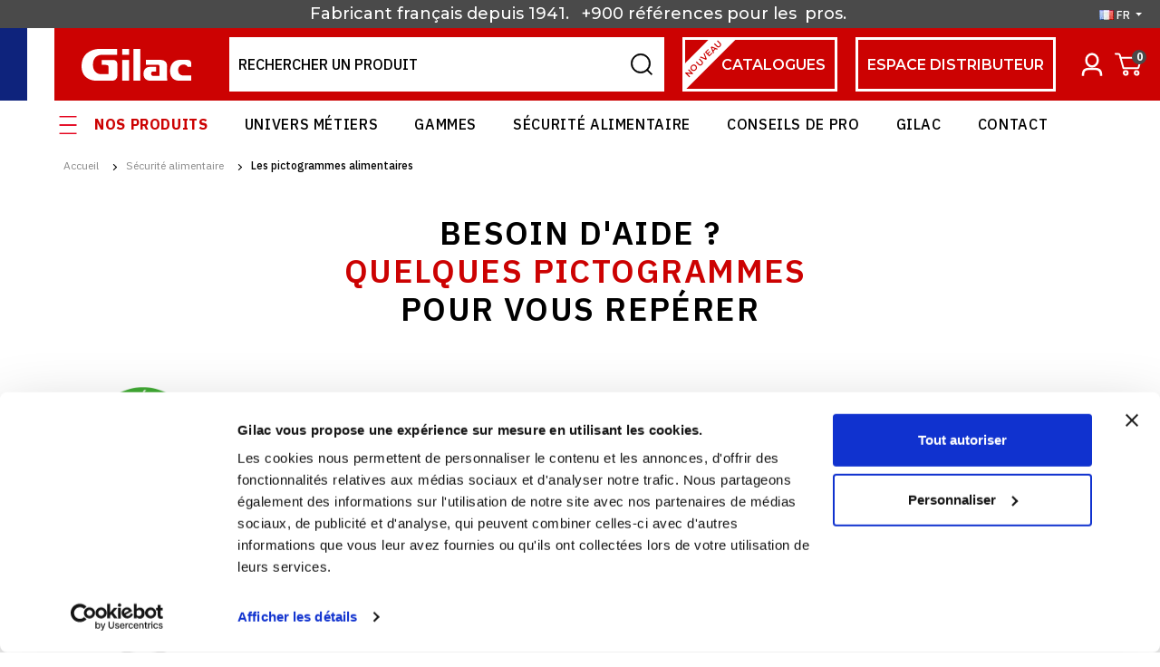

--- FILE ---
content_type: text/html; charset=utf-8
request_url: https://www.gilac.com/fr/content/35-les-pictogrammes-alimentaires
body_size: 29772
content:
<!doctype html>
<html lang="fr-FR">

<head>
    
        

        <link rel="preconnect" href="//fonts.gstatic.com/" crossorigin>
    <link rel="preconnect" href="//ajax.googleapis.com" crossorigin>
    <script type="text/javascript">
        WebFontConfig = {
            google: { families: [ 'IBM+Plex+Sans:300,400,500,600,700','Montserrat:300,400,500,600' ] }
        };
        (function() {
            var wf = document.createElement('script');
            wf.src = 'https://ajax.googleapis.com/ajax/libs/webfont/1/webfont.js';
            wf.type = 'text/javascript';
            wf.async = 'true';
            var s = document.getElementsByTagName('script')[0];
            s.parentNode.insertBefore(wf, s);
        })(); </script>		<link rel="stylesheet" href="https://fonts.googleapis.com/css?family=IBM+Plex+Sans:100,100italic,200,200italic,300,300italic,400,400italic,500,500italic,600,600italic,700,700italic,800,800italic,900,900italic&amp;display=swap" media="all">
		<link rel="stylesheet" href="https://fonts.googleapis.com/css?family=Roboto:100,100italic,200,200italic,300,300italic,400,400italic,500,500italic,600,600italic,700,700italic,800,800italic,900,900italic%7CRoboto+Slab:100,100italic,200,200italic,300,300italic,400,400italic,500,500italic,600,600italic,700,700italic,800,800italic,900,900italic&amp;display=swap" media="all">
		<link rel="stylesheet" href="https://www.gilac.com/themes/axome/assets/cache/theme-1463d91879.css" media="all">
	
	


	<script>
			var ceFrontendConfig = {"environmentMode":{"edit":false,"wpPreview":false},"is_rtl":false,"breakpoints":{"xs":0,"sm":480,"md":768,"lg":1025,"xl":1440,"xxl":1600},"version":"2.5.8","urls":{"assets":"\/modules\/creativeelements\/views\/"},"productQuickView":0,"settings":{"page":[],"general":{"elementor_global_image_lightbox":"1","elementor_enable_lightbox_in_editor":"yes"}},"post":{"id":"35070101","title":"Les pictogrammes alimentaires","excerpt":""}};
		</script>
        <link rel="preload" href="/modules/creativeelements/views/lib/ceicons/fonts/ceicons.woff2?t6ebnx"
            as="font" type="font/woff2" crossorigin>
                <link rel="preload" href="/modules/creativeelements/views/lib/font-awesome/fonts/fontawesome-webfont.woff2?v=4.7.0"
            as="font" type="font/woff2" crossorigin>
        



    <meta charset="utf-8">



    <meta http-equiv="x-ua-compatible" content="ie=edge">



    <title>Pictogrammes alimentaires | Contenants plastique | GILAC</title>
    <script data-keepinline="true">
    var ajaxGetProductUrl = '//www.gilac.com/fr/module/cdc_googletagmanager/async';
    var ajaxShippingEvent = 1;
    var ajaxPaymentEvent = 1;

/* datalayer */
dataLayer = window.dataLayer || [];
    let cdcDatalayer = {"pageCategory":"cms","event":null,"ecommerce":{"currency":"EUR"},"google_tag_params":{"ecomm_pagetype":"other"}};
    dataLayer.push(cdcDatalayer);

/* call to GTM Tag */
(function(w,d,s,l,i){w[l]=w[l]||[];w[l].push({'gtm.start':
new Date().getTime(),event:'gtm.js'});var f=d.getElementsByTagName(s)[0],
j=d.createElement(s),dl=l!='dataLayer'?'&l='+l:'';j.async=true;j.src=
'https://xoorweehes.gilac.com/l5bzot60z1f2d69.js?id='+i+dl;f.parentNode.insertBefore(j,f);
})(window,document,'script','dataLayer','GTM-5CSKMBJ');

/* async call to avoid cache system for dynamic data */
dataLayer.push({
  'event': 'datalayer_ready'
});
</script>
    
    <meta name="description" content="Besoin d&#039;aide dans la lecture des pictogrammes pour les contenants alimentaires en plastique ? Voici une liste pour tout comprendre.">
    <meta name="keywords" content="">
        


                <link rel="alternate" href="https://www.gilac.com/fr/content/35-les-pictogrammes-alimentaires" hreflang="fr">
            <link rel="alternate" href="https://www.gilac.com/en/content/35-pictograms" hreflang="en">
    


    <meta name="viewport" content="width=device-width, initial-scale=1">



    <link rel="icon" type="image/vnd.microsoft.icon" href="https://www.gilac.com/img/favicon.ico?1650528450">
    <link rel="shortcut icon" type="image/x-icon" href="https://www.gilac.com/img/favicon.ico?1650528450">



    





    

  <script type="text/javascript">
        var ASPath = "\/modules\/pm_advancedsearch4\/";
        var ASSearchUrl = "https:\/\/www.gilac.com\/fr\/module\/pm_advancedsearch4\/advancedsearch4";
        var PAYPLUG_DOMAIN = "https:\/\/secure.payplug.com";
        var adtm_activeLink = {"id":35,"type":"cms"};
        var adtm_isToggleMode = false;
        var adtm_menuHamburgerSelector = "#menu-icon, .menu-icon";
        var adtm_stickyOnMobile = false;
        var applePayIdCart = null;
        var applePayMerchantSessionAjaxURL = "https:\/\/www.gilac.com\/fr\/module\/payplug\/dispatcher";
        var applePayPaymentAjaxURL = "https:\/\/www.gilac.com\/fr\/module\/payplug\/validation";
        var applePayPaymentRequestAjaxURL = "https:\/\/www.gilac.com\/fr\/module\/payplug\/applepaypaymentrequest";
        var as4_orderBySalesAsc = "Meilleures ventes en dernier";
        var as4_orderBySalesDesc = "Meilleures ventes en premier";
        var axfrontinfosHideDetails = "Masquer les d\u00e9tails";
        var axfrontinfosOrder = "Continuer";
        var axfrontinfosPayment = "Payer";
        var axfrontinfosReadClose = "Fermer";
        var axfrontinfosReadMore = "Lire la suite";
        var axfrontinfosShowDetails = "Afficher les d\u00e9tails";
        var axmobileui_vars = {"nb_products":0,"page_selector":"#page","navigation_type":"step-by-step","menu_position":"left","button_cta_fixed":"button-cta-fixed","has_languages":false,"has_currencies":false,"always_search":true,"always_search_scroll":true,"disable_layer_cart":false,"is_catalog":false,"link_see_all_text":"Voir tout"};
        var axvf_day = "Jour";
        var axvf_days = "Jours";
        var axvf_hour = "Heure";
        var axvf_hours = "Heures";
        var axvf_minute = "Min.";
        var axvf_minutes = "Min.";
        var axvf_second = "Sec.";
        var axvf_seconds = "Sec.";
        var cartId = -1;
        var checkoutPaymentStepUrl = "https:\/\/www.gilac.com\/fr\/commande?step=3";
        var expressBnplClickedMetricUrl = "https:\/\/www.gilac.com\/fr\/module\/fintecture\/metric?category=custom-module-express-payment-bnpl-link-clicked";
        var expressClickedMetricUrl = "https:\/\/www.gilac.com\/fr\/module\/fintecture\/metric?category=custom-module-express-payment-btn-clicked";
        var expressDisplayedMetricUrl = "https:\/\/www.gilac.com\/fr\/module\/fintecture\/metric?category=custom-module-express-payment-btn-displayed";
        var integratedPaymentError = "Paiement refus\u00e9, veuillez r\u00e9essayer.";
        var is_sandbox_mode = false;
        var modalExpressPaymentUrl = "https:\/\/www.gilac.com\/fr\/module\/fintecture\/ModalExpressPayment?ajax=1";
        var module_name = "payplug";
        var payplug_ajax_url = "https:\/\/www.gilac.com\/fr\/module\/payplug\/ajax";
        var payplug_transaction_error_message = "    <div class=\"payplugMsg_wrapper\">\n                                    <p  class=\"payplugMsg_error\" >La transaction n&#039;a pas pu aboutir, et votre carte n&#039;a pas \u00e9t\u00e9 d\u00e9bit\u00e9e.<\/p>\n                                        <button type=\"button\" class=\"payplugMsg_button\" name=\"card_deleted\">Ok<\/button>\n        \n            <\/div>\n";
        var prestashop = {"cart":{"products":[],"totals":{"total":{"type":"total","label":"Total","amount":0,"value":"0,00\u00a0\u20ac"},"total_including_tax":{"type":"total","label":"Total TTC","amount":0,"value":"0,00\u00a0\u20ac"},"total_excluding_tax":{"type":"total","label":"Total HT :","amount":0,"value":"0,00\u00a0\u20ac"}},"subtotals":{"products":{"type":"products","label":"Sous-total","amount":0,"value":"0,00\u00a0\u20ac"},"discounts":null,"shipping":{"type":"shipping","label":"Livraison","amount":0,"value":""},"tax":null},"products_count":0,"summary_string":"0 articles","vouchers":{"allowed":1,"added":[]},"discounts":[],"minimalPurchase":0,"minimalPurchaseRequired":""},"currency":{"id":1,"name":"Euro","iso_code":"EUR","iso_code_num":"978","sign":"\u20ac"},"customer":{"lastname":null,"firstname":null,"email":null,"birthday":null,"newsletter":null,"newsletter_date_add":null,"optin":null,"website":null,"company":null,"siret":null,"ape":null,"is_logged":false,"gender":{"type":null,"name":null},"addresses":[]},"language":{"name":"Fran\u00e7ais (French)","iso_code":"fr","locale":"fr-FR","language_code":"fr","is_rtl":"0","date_format_lite":"d\/m\/Y","date_format_full":"d\/m\/Y H:i:s","id":1},"page":{"title":"","canonical":null,"meta":{"title":"Pictogrammes alimentaires | Contenants plastique | GILAC","description":"Besoin d'aide dans la lecture des pictogrammes pour les contenants alimentaires en plastique ? Voici une liste pour tout comprendre.","keywords":"","robots":"index"},"page_name":"cms","body_classes":{"lang-fr":true,"lang-rtl":false,"country-FR":true,"currency-EUR":true,"layout-full-width":true,"page-cms":true,"tax-display-enabled":true,"cms-id-35":true},"admin_notifications":[]},"shop":{"name":"Gilac","logo":"https:\/\/www.gilac.com\/img\/logo-1649343023.jpg","stores_icon":"https:\/\/www.gilac.com\/img\/logo_stores.png","favicon":"https:\/\/www.gilac.com\/img\/favicon.ico"},"urls":{"base_url":"https:\/\/www.gilac.com\/","current_url":"https:\/\/www.gilac.com\/fr\/content\/35-les-pictogrammes-alimentaires","shop_domain_url":"https:\/\/www.gilac.com","img_ps_url":"https:\/\/www.gilac.com\/img\/","img_cat_url":"https:\/\/www.gilac.com\/img\/c\/","img_lang_url":"https:\/\/www.gilac.com\/img\/l\/","img_prod_url":"https:\/\/www.gilac.com\/img\/p\/","img_manu_url":"https:\/\/www.gilac.com\/img\/m\/","img_sup_url":"https:\/\/www.gilac.com\/img\/su\/","img_ship_url":"https:\/\/www.gilac.com\/img\/s\/","img_store_url":"https:\/\/www.gilac.com\/img\/st\/","img_col_url":"https:\/\/www.gilac.com\/img\/co\/","img_url":"https:\/\/www.gilac.com\/themes\/axome\/assets\/img\/","css_url":"https:\/\/www.gilac.com\/themes\/axome\/assets\/css\/","js_url":"https:\/\/www.gilac.com\/themes\/axome\/assets\/js\/","pic_url":"https:\/\/www.gilac.com\/upload\/","pages":{"address":"https:\/\/www.gilac.com\/fr\/adresse","addresses":"https:\/\/www.gilac.com\/fr\/adresses","authentication":"https:\/\/www.gilac.com\/fr\/connexion","cart":"https:\/\/www.gilac.com\/fr\/panier","category":"https:\/\/www.gilac.com\/fr\/index.php?controller=category","cms":"https:\/\/www.gilac.com\/fr\/index.php?controller=cms","contact":"https:\/\/www.gilac.com\/fr\/nous-contacter","discount":"https:\/\/www.gilac.com\/fr\/reduction","guest_tracking":"https:\/\/www.gilac.com\/fr\/suivi-commande-invite","history":"https:\/\/www.gilac.com\/fr\/historique-commandes","identity":"https:\/\/www.gilac.com\/fr\/identite","index":"https:\/\/www.gilac.com\/fr\/","my_account":"https:\/\/www.gilac.com\/fr\/mon-compte","order_confirmation":"https:\/\/www.gilac.com\/fr\/confirmation-commande","order_detail":"https:\/\/www.gilac.com\/fr\/index.php?controller=order-detail","order_follow":"https:\/\/www.gilac.com\/fr\/suivi-commande","order":"https:\/\/www.gilac.com\/fr\/commande","order_return":"https:\/\/www.gilac.com\/fr\/index.php?controller=order-return","order_slip":"https:\/\/www.gilac.com\/fr\/avoirs","pagenotfound":"https:\/\/www.gilac.com\/fr\/page-introuvable","password":"https:\/\/www.gilac.com\/fr\/recuperation-mot-de-passe","pdf_invoice":"https:\/\/www.gilac.com\/fr\/index.php?controller=pdf-invoice","pdf_order_return":"https:\/\/www.gilac.com\/fr\/index.php?controller=pdf-order-return","pdf_order_slip":"https:\/\/www.gilac.com\/fr\/index.php?controller=pdf-order-slip","prices_drop":"https:\/\/www.gilac.com\/fr\/promotions","product":"https:\/\/www.gilac.com\/fr\/index.php?controller=product","search":"https:\/\/www.gilac.com\/fr\/recherche","sitemap":"https:\/\/www.gilac.com\/fr\/plan-site","stores":"https:\/\/www.gilac.com\/fr\/index.php?controller=stores","supplier":"https:\/\/www.gilac.com\/fr\/fournisseur","register":"https:\/\/www.gilac.com\/fr\/connexion?create_account=1","order_login":"https:\/\/www.gilac.com\/fr\/commande?login=1"},"alternative_langs":{"fr":"https:\/\/www.gilac.com\/fr\/content\/35-les-pictogrammes-alimentaires","en":"https:\/\/www.gilac.com\/en\/content\/35-pictograms"},"theme_assets":"\/themes\/axome\/assets\/","actions":{"logout":"https:\/\/www.gilac.com\/fr\/?mylogout="},"no_picture_image":{"bySize":{"cart_default":{"url":"https:\/\/www.gilac.com\/img\/p\/fr-default-cart_default.jpg","width":88,"height":88},"small_default":{"url":"https:\/\/www.gilac.com\/img\/p\/fr-default-small_default.jpg","width":125,"height":125},"pdt_180":{"url":"https:\/\/www.gilac.com\/img\/p\/fr-default-pdt_180.jpg","width":180,"height":180},"home_default":{"url":"https:\/\/www.gilac.com\/img\/p\/fr-default-home_default.jpg","width":260,"height":260},"medium_default":{"url":"https:\/\/www.gilac.com\/img\/p\/fr-default-medium_default.jpg","width":300,"height":300},"pdt_300":{"url":"https:\/\/www.gilac.com\/img\/p\/fr-default-pdt_300.jpg","width":300,"height":300},"pdt_360":{"url":"https:\/\/www.gilac.com\/img\/p\/fr-default-pdt_360.jpg","width":360,"height":360},"pdt_540":{"url":"https:\/\/www.gilac.com\/img\/p\/fr-default-pdt_540.jpg","width":540,"height":540},"large_default":{"url":"https:\/\/www.gilac.com\/img\/p\/fr-default-large_default.jpg","width":560,"height":560},"thickbox_default":{"url":"https:\/\/www.gilac.com\/img\/p\/fr-default-thickbox_default.jpg","width":1200,"height":1200}},"small":{"url":"https:\/\/www.gilac.com\/img\/p\/fr-default-cart_default.jpg","width":88,"height":88},"medium":{"url":"https:\/\/www.gilac.com\/img\/p\/fr-default-pdt_300.jpg","width":300,"height":300},"large":{"url":"https:\/\/www.gilac.com\/img\/p\/fr-default-thickbox_default.jpg","width":1200,"height":1200},"legend":""}},"configuration":{"display_taxes_label":true,"display_prices_tax_incl":false,"is_catalog":false,"show_prices":true,"opt_in":{"partner":false},"quantity_discount":{"type":"discount","label":"Remise sur prix unitaire"},"voucher_enabled":1,"return_enabled":0},"field_required":[],"breadcrumb":{"links":[{"title":"Accueil","url":"https:\/\/www.gilac.com\/fr\/"},{"title":"S\u00e9curit\u00e9 alimentaire","url":"https:\/\/www.gilac.com\/fr\/content\/category\/3-sommaire-securite-alimentaire"},{"title":"Les pictogrammes alimentaires","url":"https:\/\/www.gilac.com\/fr\/content\/35-les-pictogrammes-alimentaires"}],"count":3},"link":{"protocol_link":"https:\/\/","protocol_content":"https:\/\/"},"time":1768620328,"static_token":"0abbe97ad9c7bdbc3424259173d563a7","token":"a4f3e944cc5fa1ba282cb0aca0bae9f0","debug":false,"modules":{"axacf":{"context":[],"global":{"product_pdf_hygiene":"https:\/\/fr.calameo.com\/read\/0050110133114b3eefb02?authid=hU4g4iPxDt1s"}}}};
        var prestashopFacebookAjaxController = "https:\/\/www.gilac.com\/fr\/module\/ps_facebook\/Ajax";
        var psemailsubscription_subscription = "https:\/\/www.gilac.com\/fr\/module\/ps_emailsubscription\/subscription";
      </script>



    	<link rel="canonical" href="https://www.gilac.com/fr/content/35-les-pictogrammes-alimentaires">



																					<!-- shop #1 lang #1 (rewrite) -->
						<link rel="alternate"
							  href="https://www.gilac.com/fr/content/35-les-pictogrammes-alimentaires"
							  hreflang="fr">
																											<!-- shop #1 lang #2 (rewrite) -->
						<link rel="alternate"
							  href="https://www.gilac.com/en/content/35-pictograms"
							  hreflang="en">
															
<link href="//fonts.googleapis.com/css?family=Open+Sans:600,400,400i|Oswald:700" rel="stylesheet" type="text/css" media="all">
 
<script type="text/javascript">
    var agSiteId="4103";
</script>
<script src="https://www.societe-des-avis-garantis.fr/wp-content/plugins/ag-core/widgets/JsWidget.js" type="text/javascript"></script>

<style>
    </style><!-- START OF DOOFINDER SCRIPT -->
  <script>
    const dfLayerOptions = {
      installationId: "7b60fa92-c129-4551-9047-a369b920c6fe",
      zone: "eu1",
      currency: "EUR",
      params:{
        "":{
          filter: {
            best_price: {
              gte: 0
            }
          }
        }
      }
    };
    (function (l, a, y, e, r, s) {
      r = l.createElement(a); r.onload = e; r.async = 1; r.src = y;
      s = l.getElementsByTagName(a)[0]; s.parentNode.insertBefore(r, s);
    })(document, 'script', 'https://cdn.doofinder.com/livelayer/1/js/loader.min.js', function () {
      doofinderLoader.load(dfLayerOptions);
    });

    let closeDoofinderLayer = () => {
      document.querySelector('button[dfd-click="close-layer"').click();
    }

    document.addEventListener('doofinder.cart.add', function(event) {

      const checkIfCartItemHasVariation = (cartObject) => {
        return (cartObject.item_id === cartObject.grouping_id) ? false : true;
      }

      /**
      * Returns only ID from string
      */
      const sanitizeVariationID = (variationID) => {
        return variationID.replace(/\D/g, "")
      }

      doofinderManageCart({
        cartURL          : "https://www.gilac.com/fr/panier",  //required for prestashop 1.7, in previous versions it will be empty.
        cartToken        : "0abbe97ad9c7bdbc3424259173d563a7",
        productID        : checkIfCartItemHasVariation(event.detail) ? event.detail.grouping_id : event.detail.item_id,
        customizationID  : checkIfCartItemHasVariation(event.detail) ? sanitizeVariationID(event.detail.item_id) : 0,   // If there are no combinations, the value will be 0
        cuantity         : event.detail.amount,
      });
    });
  </script>
<!-- END OF DOOFINDER SCRIPT -->
<script src="https://cdn.brevo.com/js/sdk-loader.js" async></script>
<script>
    window.Brevo = window.Brevo || [];
    Brevo.push([
        "init",
        {
            client_key: "7l0hwxe7htq1067jgriqe",
            email_id: "",
        },
    ]);
</script>







    

    
        <script type="text/javascript">
            (function(c,l,a,r,i,t,y){
                c[a]=c[a]||function(){(c[a].q=c[a].q||[]).push(arguments)};
                t=l.createElement(r);t.async=1;t.src="https://www.clarity.ms/tag/"+i;
                y=l.getElementsByTagName(r)[0];y.parentNode.insertBefore(t,y);
            })(window, document, "clarity", "script", "uo06ky1er1");
        </script>
    
    
</head>

<body id="cms" class="lang-fr country-fr currency-eur layout-full-width page-cms tax-display-enabled cms-id-35 elementor-page elementor-page-35070101">


    <!-- Google Tag Manager (noscript) -->
<noscript><iframe src="https://www.googletagmanager.com/ns.html?id=GTM-5CSKMBJ"
height="0" width="0" style="display:none;visibility:hidden"></iframe></noscript>
<!-- End Google Tag Manager (noscript) -->



<div id="page">
            <header id="header">
            
                
        <div id="header-topbar">
        <div class="container">
            <ul>
<li><a href="/fr/content/14-a-propos">Fabricant français depuis 1941.  </a></li>
<li><a href="http://www.gilac.com">+900 références pour les </a></li>
<li><a href="http://www.gilac.com">pros. </a></li>
</ul>
        </div>
        <script>
            var ax_topbar_cookie_duration = '0';
        </script>
        <div class="language-selector dropdown">
	<span class="dropdown-toggle" data-toggle="dropdown" aria-haspopup="true" aria-expanded="false">
        <img loading="lazy" src="https://www.gilac.com/img/tmp/lang_mini_1_1.jpg" width="16" height="11"/>
		fr
	</span>
    <div class="dropdown-menu" aria-labelledby="dropdownMenuButton">
                    <a class="dropdown-item active"
               href="https://www.gilac.com/fr/content/35-les-pictogrammes-alimentaires">Français</a>
                    <a class="dropdown-item"
               href="https://www.gilac.com/en/content/35-pictograms">Anglais</a>
            </div>
</div>

    </div>





    <div id="header-nav">
        <div class="container">
            <div class="row">
                <div class="col-6 header-links">
                    
                </div>
                <div class="col-6 header-info">
                    
                </div>
                            </div>
        </div>
    </div>


<div id="header-sticky">
    <div id="header-sticky-wrap" class="elementor-section elementor-sticky--active">
        
            <div id="header-top">
                <div>
                    <div class="row">
                        <div class="header-logo">
                            <div class="french-flag">
                                <span></span><span></span><span></span>
                            </div>
                            
                                <a class="logo" href="https://www.gilac.com/" title="Gilac" alt="Gilac">
                                    <svg xmlns="http://www.w3.org/2000/svg" viewBox="0 0 120.09 34.85" class="axsvgicon axsvgicon-logo" aria-hidden="true"> <g> <path d="M44.52,6.43h7.53V0H44.52Z" fill="#fff"/> <path d="M44.52,34.85h7.53V12.09H44.52Z" fill="#fff"/> <path d="M85.32,29.18V19.66a3.13,3.13,0,0,0-.19-1.39,1.53,1.53,0,0,0-1.43-.92H70.45V12.07h16.2a7.33,7.33,0,0,1,5.42,2c1.49,1.48,1.62,4.27,1.6,5.14s0,15.59,0,15.59H74.23s-6.41-.2-6.41-7.34c0-7.62,6.41-7.67,6.41-7.67h7.49v5H78a2,2,0,0,0-1.79,2.23c0,2.55,1.73,2.53,1.73,2.53h6.93a.44.44,0,0,0,.44-.43v0" fill="#fff"/> <path d="M39.19,29.45V16.29a4.76,4.76,0,0,0-4.62-4.19H22.12l0,5.39s2.93,0,5.32.09a2.18,2.18,0,0,1,2.18,2.2c0,.1,0,.2,0,.31v7a.58.58,0,0,1-.1.38c-.22.22-.37.19-.37.19h-8.4s-8.27-.1-8.27-10.31c0-10.61,8.72-10.83,8.72-10.83h17.8V0H18.29S0,.64,0,18.88c0,16.21,15.66,16,15.66,16H33.79a5.4,5.4,0,0,0,5.4-5.4Z" fill="#fff"/> <path d="M111.4,17.14c4.25,0,4.63,2.51,4.63,2.51h4.06V15.58a3.82,3.82,0,0,0-3.81-3.53h-9.13s-9.84-.22-10.3,12.21c.43,10.79,9.08,10.55,9.08,10.55H120.1V29.08h-9.3s-4.92-.06-5.07-5.61A5.81,5.81,0,0,1,111,17.13l.45,0Z" fill="#fff"/> <path d="M56.82,34.85h7.52V0H56.82Z" fill="#fff"/> </g></svg>
                                </a>
                            
                        </div>
                        
                            <div class="header-right">
                                <div class="row">
                                    <div id="search_widget" data-search-controller-url="//www.gilac.com/fr/recherche">
	<form method="get" action="//www.gilac.com/fr/recherche">
		<input type="hidden" name="controller" value="search">
		<div class="input-group">
			<input id="search_query_top" class="form-control" type="text" name="s" value="" placeholder="Rechercher un produit">
			<div class="input-group-append">
				<button type="submit">
					<svg xmlns="http://www.w3.org/2000/svg" viewBox="0 0 40 40" class="axsvgicon axsvgicon-interface-search" aria-hidden="true"> <g> <path d="M18.64,4.48A14.16,14.16,0,1,1,4.48,18.64,14.16,14.16,0,0,1,18.64,4.48Zm0,26.66A12.51,12.51,0,1,0,6.13,18.64h0A12.51,12.51,0,0,0,18.64,31.14Z" stroke="#000"/> <path d="M34.35,35.52l-7.41-7.41L28.11,27l7.41,7.4Z" stroke="#000"/> </g></svg>
				</button>
			</div>
			<button class="reset">
				<svg xmlns="http://www.w3.org/2000/svg" viewBox="0 0 40 40" class="axsvgicon axsvgicon-nav-cross" aria-hidden="true"> <g> <line x1="27.07" y1="12.93" x2="12.93" y2="27.07" fill="none" stroke="#161215" stroke-miterlimit="10" stroke-width="2"/> <line x1="27.07" y1="27.07" x2="12.93" y2="12.93" fill="none" stroke="#161215" stroke-miterlimit="10" stroke-width="2"/> </g></svg>
			</button>
		</div>
	</form>
</div>

                                    <a href="/fr/content/43-nos-catalogues" class="distrib h-catalog">
                                        <span class="header-ribbon">Nouveau</span>
                                        Catalogues
                                    </a>
                                    <a href="https://espace-distributeur.gilac.com/fr/connexion?back=my-account" target="_blank" class="distrib">
                                        espace distributeur
                                    </a>
                                    <div class="user-info dropdown">
			<a class="login" href="https://www.gilac.com/fr/mon-compte" rel="nofollow">
			<svg xmlns="http://www.w3.org/2000/svg" viewBox="0 0 40 40" class="axsvgicon axsvgicon-interface-user" aria-hidden="true"> <g> <path d="M20,8.08a7.14,7.14,0,0,1,6.82,7.39A7.14,7.14,0,0,1,20,22.86a7.13,7.13,0,0,1-6.82-7.39A7.13,7.13,0,0,1,20,8.08Zm0,13.78a6.14,6.14,0,0,0,5.82-6.39A6.14,6.14,0,0,0,20,9.08a6.13,6.13,0,0,0-5.82,6.39A6.13,6.13,0,0,0,20,21.86Z" stroke="#fff" stroke-width="1.5px"/> <path d="M30.5,31.92h-1c0-5.3-2.37-6.39-5.93-6.39H16.43c-3.56,0-5.93,1.09-5.93,6.39h-1c0-2.87.67-4.84,2.06-6,1.11-.95,2.61-1.37,4.87-1.37h7.14c2.26,0,3.76.42,4.87,1.37C29.83,27.08,30.5,29.05,30.5,31.92Z" stroke="#fff" stroke-width="1.5px"/> </g></svg>
			<span>Sign in</span>
		</a>
	</div>

                                    <div id="blockcart-wrapper">
			<div class="blockcart cart-preview" data-refresh-url="//www.gilac.com/fr/module/ps_shoppingcart/ajax">
			<a rel="nofollow" href="//www.gilac.com/fr/panier?action=show">
				<svg xmlns="http://www.w3.org/2000/svg" viewBox="0 0 40 40" class="axsvgicon axsvgicon-interface-shopping-cart" aria-hidden="true"> <g> <path d="M6,8.41H8.67A2.15,2.15,0,0,1,10.77,10l.7,2.66" fill="none" stroke="#000" stroke-linecap="round" stroke-linejoin="round" stroke-width="2"/> <path d="M14.64,24.23H30.31a1.07,1.07,0,0,0,1-.78L34,14a1.05,1.05,0,0,0-.76-1.28.9.9,0,0,0-.28,0H11.48Z" fill="none" stroke="#000" stroke-linecap="round" stroke-linejoin="round" stroke-width="2"/> <ellipse cx="17.16" cy="29.49" rx="2.15" ry="2.11" fill="none" stroke="#000" stroke-linecap="round" stroke-linejoin="round" stroke-width="2"/> <ellipse cx="29.24" cy="29.49" rx="2.15" ry="2.11" fill="none" stroke="#000" stroke-linecap="round" stroke-linejoin="round" stroke-width="2"/> </g></svg>
				<span>Panier</span>
				<span class="badge badge-primary">0</span>
			</a>
		</div>
	</div>

                                </div>
                            </div>
                        
                    </div>
                </div>
            </div>
        

        
            <div id="header-menu-top">
                <div class="container">
                    <div class="left_top_menu">
<ul>
<li><a href="/fr/2-nos-produits" id="menu-product">Nos produits</a></li>
<li><a href="/fr/87-univers-metiers">Univers Métiers</a></li>
<li><a href="/fr/224-gammes-gilac">Gammes</a></li>
<li><a href="/fr/content/23-securite-alimentaire">Sécurité alimentaire</a></li>
<li><a href="/fr/actualites">Conseils de pro</a></li>
<li><a href="/fr/content/14-a-propos">Gilac</a></li>
<li><a href="/fr/nous-contacter">Contact</a></li>
</ul>
</div>
                </div>
            </div>
            <div id="header-menu" class="clearfix">
                <div id="header-menu-wrap">
                    <div class="menu-wrap">
                        <!-- MODULE PM_AdvancedTopMenu || Presta-Module.com -->
<div id="_desktop_top_menu" class="adtm_menu_container container">
    <div id="adtm_menu" data-open-method="1" class="" data-active-id="pagenotfound" data-active-type="custom">
        <div id="adtm_menu_inner" class="clearfix advtm_open_on_hover">
            <ul id="menu">
                                                                        
                                                                                                                                            <li class="li-niveau1 advtm_menu_13 menuHaveNoMobileSubMenu">
                                                            <a href="https://www.gilac.com/fr/222-nouveautes" title="NOUVEAUT&Eacute;S"  class=" a-niveau1"  data-type="category" data-id="222"><span class="advtm_menu_span advtm_menu_span_13">NOUVEAUT&Eacute;S</span></a>                                                                                </li>
                                                                            
                                                                                                                                            <li class="li-niveau1 advtm_menu_15 menuHaveNoMobileSubMenu">
                                                            <a href="https://www.gilac.com/fr/39-promos" title="PROMOS"  class=" a-niveau1"  data-type="category" data-id="39"><span class="advtm_menu_span advtm_menu_span_15">PROMOS</span></a>                                                                                </li>
                                                                            
                                                                                                                                                                                                                                        <li class="li-niveau1 advtm_menu_3 sub">
                                                            <a href="https://www.gilac.com/fr/31-bacs-alimentaires" title="Bacs"  class=" a-niveau1"  data-type="category" data-id="31"><span class="advtm_menu_span advtm_menu_span_3">Bacs</span></a>                                                                                        <div class="adtm_sub">
                                                                        <div class="columnWrapTable">
                                                                                                                                        
                                                                                                    <div class="adtm_column_wrap_td advtm_column_wrap_td_4">
                                                        <div class="adtm_column_wrap advtm_column_wrap_4">
                                                                                                                                                                                                <p>Types de bac</p>                                                                                                                            
                                                                                                                                                                                                                                                                                                                                                                                                                                                                                            <div class="adtm_column adtm_column_6">
                                                                                                                                                                                                                                                            <span class="column_wrap_title">
                                                                                                                                                                                    <a href="https://www.gilac.com/fr/41-bac-a-patons" title="Bac &agrave; p&acirc;tons"  class=""  data-type="category" data-id="41">Bac &agrave; p&acirc;tons</a>                                                                                                                                                                            </span>
                                                                                                                                                                                                                                                                                                                                                                                                                        </div>
                                                                                                                                                                                                                                                                                                                                                                                                                                                                                                                                                                                                                                                                                                                <div class="adtm_column adtm_column_7">
                                                                                                                                                                                                                                                            <span class="column_wrap_title">
                                                                                                                                                                                    <a href="https://www.gilac.com/fr/42-bac-a-ingredients" title="Bac &agrave; ingr&eacute;dients"  class=""  data-type="category" data-id="42">Bac &agrave; ingr&eacute;dients</a>                                                                                                                                                                            </span>
                                                                                                                                                                                                                                                                                                                                                                                                                        </div>
                                                                                                                                                                                                                                                                                                                                                                                                                                                                                                                                                                                                                                                                                                                <div class="adtm_column adtm_column_8">
                                                                                                                                                                                                                                                            <span class="column_wrap_title">
                                                                                                                                                                                    <a href="https://www.gilac.com/fr/59-bac-plat" title="Bac plat"  class=""  data-type="category" data-id="59">Bac plat</a>                                                                                                                                                                            </span>
                                                                                                                                                                                                                                                                                                                                                                                                                        </div>
                                                                                                                                                                                                                                                                                                                                                                                                                                                                                                                                                                                                                                                                                                                <div class="adtm_column adtm_column_186">
                                                                                                                                                                                                                                                            <span class="column_wrap_title">
                                                                                                                                                                                    <a href="https://www.gilac.com/fr/263-bac-isotherme" title="Bac isotherme"  class=""  data-type="category" data-id="263">Bac isotherme</a>                                                                                                                                                                            </span>
                                                                                                                                                                                                                                                                                                                                                                                                                        </div>
                                                                                                                                                                                                                                                                                                                                                                                                                                                                                                                                                                                                                                                                                                                <div class="adtm_column adtm_column_41">
                                                                                                                                                                                                                                                            <span class="column_wrap_title">
                                                                                                                                                                                    <a href="https://www.gilac.com/fr/137-bac-renforce" title="Bac renforc&eacute;"  class=""  data-type="category" data-id="137">Bac renforc&eacute;</a>                                                                                                                                                                            </span>
                                                                                                                                                                                                                                                                                                                                                                                                                        </div>
                                                                                                                                                                                                                                                                                                                                                                                                                                                                                                                                                                                                                                                                                                                <div class="adtm_column adtm_column_39">
                                                                                                                                                                                                                                                            <span class="column_wrap_title">
                                                                                                                                                                                    <a href="https://www.gilac.com/fr/135-bac-grand-volume" title="Bac grand volume"  class=""  data-type="category" data-id="135">Bac grand volume</a>                                                                                                                                                                            </span>
                                                                                                                                                                                                                                                                                                                                                                                                                        </div>
                                                                                                                                                                                                                                                                                                                                                                                                                                                                                                                                                                                                                                                                                                                <div class="adtm_column adtm_column_38">
                                                                                                                                                                                                                                                            <span class="column_wrap_title">
                                                                                                                                                                                    <a href="https://www.gilac.com/fr/134-bac-gastronorme" title="Bac gastronorme"  class=""  data-type="category" data-id="134">Bac gastronorme</a>                                                                                                                                                                            </span>
                                                                                                                                                                                                                                                                                                                                                                                                                        </div>
                                                                                                                                                                                                                                                                                                                                                                                                                                                                                                                                                                                                                                                                                                                <div class="adtm_column adtm_column_37">
                                                                                                                                                                                                                                                            <span class="column_wrap_title">
                                                                                                                                                                                    <a href="https://www.gilac.com/fr/133-bac-a-diviseuse" title="Bac &agrave; diviseuse"  class=""  data-type="category" data-id="133">Bac &agrave; diviseuse</a>                                                                                                                                                                            </span>
                                                                                                                                                                                                                                                                                                                                                                                                                        </div>
                                                                                                                                                                                                                                                                                                                                                                                                                                                                                                                                                                                                                                                                                                                <div class="adtm_column adtm_column_36">
                                                                                                                                                                                                                                                            <span class="column_wrap_title">
                                                                                                                                                                                    <a href="https://www.gilac.com/fr/132-bac-a-bec" title="Bac &agrave; bec"  class=""  data-type="category" data-id="132">Bac &agrave; bec</a>                                                                                                                                                                            </span>
                                                                                                                                                                                                                                                                                                                                                                                                                        </div>
                                                                                                                                                                                                                                                                                                                                                                                                                                                                                                                                                                                                                                                                                                                <div class="adtm_column adtm_column_44">
                                                                                                                                                                                                                                                            <span class="column_wrap_title">
                                                                                                                                                                                    <a href="https://www.gilac.com/fr/139-boite-reutilisable-hermetique" title="Bo&icirc;te r&eacute;utilisable"  class=""  data-type="category" data-id="139">Bo&icirc;te r&eacute;utilisable</a>                                                                                                                                                                            </span>
                                                                                                                                                                                                                                                                                                                                                                                                                        </div>
                                                                                                                                                                                                                                                                                                                                                                                                                                                                                                                                                                                                                                                                                                                <div class="adtm_column adtm_column_40">
                                                                                                                                                                                                                                                            <span class="column_wrap_title">
                                                                                                                                                                                    <a href="https://www.gilac.com/fr/136-bac-navette" title="Bac navette"  class=""  data-type="category" data-id="136">Bac navette</a>                                                                                                                                                                            </span>
                                                                                                                                                                                                                                                                                                                                                                                                                        </div>
                                                                                                                                                                                                                                                                                                                                                                                                    </div>
                                                    </div>
                                                                                                                                                                                            
                                                                                                    <div class="adtm_column_wrap_td advtm_column_wrap_td_25">
                                                        <div class="adtm_column_wrap advtm_column_wrap_25">
                                                                                                                                                                                                <p>Caractéristiques</p>                                                                                                                            
                                                                                                                                                                                                                                                                                                                                                                                                                                                                                            <div class="adtm_column adtm_column_66">
                                                                                                                                                                                                                                                            <span class="column_wrap_title">
                                                                                                                                                                                    <a href="https://www.gilac.com/fr/159-bac-emboitable" title="Bac embo&icirc;table"  class=""  data-type="category" data-id="159">Bac embo&icirc;table</a>                                                                                                                                                                            </span>
                                                                                                                                                                                                                                                                                                                                                                                                                        </div>
                                                                                                                                                                                                                                                                                                                                                                                                                                                                                                                                                                                                                                                                                                                <div class="adtm_column adtm_column_65">
                                                                                                                                                                                                                                                            <span class="column_wrap_title">
                                                                                                                                                                                    <a href="https://www.gilac.com/fr/158-bac-empilable" title="Bac empilable"  class=""  data-type="category" data-id="158">Bac empilable</a>                                                                                                                                                                            </span>
                                                                                                                                                                                                                                                                                                                                                                                                                        </div>
                                                                                                                                                                                                                                                                                                                                                                                                                                                                                                                                                                                                                                                                                                                <div class="adtm_column adtm_column_67">
                                                                                                                                                                                                                                                            <span class="column_wrap_title">
                                                                                                                                                                                    <a href="https://www.gilac.com/fr/160-bac-empilable-emboitable" title="Bac empilable embo&icirc;table"  class=""  data-type="category" data-id="160">Bac empilable embo&icirc;table</a>                                                                                                                                                                            </span>
                                                                                                                                                                                                                                                                                                                                                                                                                        </div>
                                                                                                                                                                                                                                                                                                                                                                                                                                                                                                                                                                                                                                                                                                                <div class="adtm_column adtm_column_68">
                                                                                                                                                                                                                                                            <span class="column_wrap_title">
                                                                                                                                                                                    <a href="https://www.gilac.com/fr/161-bac-avec-couvercle" title="Bac avec couvercle"  class=""  data-type="category" data-id="161">Bac avec couvercle</a>                                                                                                                                                                            </span>
                                                                                                                                                                                                                                                                                                                                                                                                                        </div>
                                                                                                                                                                                                                                                                                                                                                                                                                                                                                                                                                                                                                                                                                                                <div class="adtm_column adtm_column_70">
                                                                                                                                                                                                                                                            <span class="column_wrap_title">
                                                                                                                                                                                    <a href="https://www.gilac.com/fr/163-bac-avec-grille" title="Bac avec grille"  class=""  data-type="category" data-id="163">Bac avec grille</a>                                                                                                                                                                            </span>
                                                                                                                                                                                                                                                                                                                                                                                                                        </div>
                                                                                                                                                                                                                                                                                                                                                                                                                                                                                                                                                                                                                                                                                                                <div class="adtm_column adtm_column_69">
                                                                                                                                                                                                                                                            <span class="column_wrap_title">
                                                                                                                                                                                    <a href="https://www.gilac.com/fr/162-bac-avec-roues" title="Bac avec roues"  class=""  data-type="category" data-id="162">Bac avec roues</a>                                                                                                                                                                            </span>
                                                                                                                                                                                                                                                                                                                                                                                                                        </div>
                                                                                                                                                                                                                                                                                                                                                                                                                                                                                                                                                                                                                                                                                                                <div class="adtm_column adtm_column_71">
                                                                                                                                                                                                                                                            <span class="column_wrap_title">
                                                                                                                                                                                    <a href="https://www.gilac.com/fr/164-bac-transparent" title="Bac transparent"  class=""  data-type="category" data-id="164">Bac transparent</a>                                                                                                                                                                            </span>
                                                                                                                                                                                                                                                                                                                                                                                                                        </div>
                                                                                                                                                                                                                                                                                                                                                                                                                                                                                                                                                                                                                                                                                                                <div class="adtm_column adtm_column_72">
                                                                                                                                                                                                                                                            <span class="column_wrap_title">
                                                                                                                                                                                    <a href="https://www.gilac.com/fr/165-bac-haccp" title="Bac HACCP"  class=""  data-type="category" data-id="165">Bac HACCP</a>                                                                                                                                                                            </span>
                                                                                                                                                                                                                                                                                                                                                                                                                        </div>
                                                                                                                                                                                                                                                                                                                                                                                                    </div>
                                                    </div>
                                                                                                                                                                                            
                                                                                                    <div class="adtm_column_wrap_td advtm_column_wrap_td_6">
                                                        <div class="adtm_column_wrap advtm_column_wrap_6">
                                                                                                                                                                                                <p>Formats</p>                                                                                                                            
                                                                                                                                                                                                                                                                                                                                                                                                                                                                                            <div class="adtm_column adtm_column_56">
                                                                                                                                                                                                                                                            <span class="column_wrap_title">
                                                                                                                                                                                    <a href="https://www.gilac.com/fr/150-bac-600-x-400" title="Bac 600 x 400"  class=""  data-type="category" data-id="150">Bac 600 x 400</a>                                                                                                                                                                            </span>
                                                                                                                                                                                                                                                                                                                                                                                                                        </div>
                                                                                                                                                                                                                                                                                                                                                                                                                                                                                                                                                                                                                                                                                                                <div class="adtm_column adtm_column_57">
                                                                                                                                                                                                                                                            <span class="column_wrap_title">
                                                                                                                                                                                    <a href="https://www.gilac.com/fr/151-bac-400-x-300" title="Bac 400 x 300"  class=""  data-type="category" data-id="151">Bac 400 x 300</a>                                                                                                                                                                            </span>
                                                                                                                                                                                                                                                                                                                                                                                                                        </div>
                                                                                                                                                                                                                                                                                                                                                                                                                                                                                                                                                                                                                                                                                                                <div class="adtm_column adtm_column_54">
                                                                                                                                                                                                                                                            <span class="column_wrap_title">
                                                                                                                                                                                    <a href="https://www.gilac.com/fr/148-bac-carre" title="Bac carr&eacute;"  class=""  data-type="category" data-id="148">Bac carr&eacute;</a>                                                                                                                                                                            </span>
                                                                                                                                                                                                                                                                                                                                                                                                                        </div>
                                                                                                                                                                                                                                                                                                                                                                                                                                                                                                                                                                                                                                                                                                                <div class="adtm_column adtm_column_52">
                                                                                                                                                                                                                                                            <span class="column_wrap_title">
                                                                                                                                                                                    <a href="https://www.gilac.com/fr/146-bac-rectangulaire" title="Bac rectangulaire"  class=""  data-type="category" data-id="146">Bac rectangulaire</a>                                                                                                                                                                            </span>
                                                                                                                                                                                                                                                                                                                                                                                                                        </div>
                                                                                                                                                                                                                                                                                                                                                                                                                                                                                                                                                                                                                                                                                                                <div class="adtm_column adtm_column_53">
                                                                                                                                                                                                                                                            <span class="column_wrap_title">
                                                                                                                                                                                    <a href="https://www.gilac.com/fr/147-bac-rond" title="Bac rond"  class=""  data-type="category" data-id="147">Bac rond</a>                                                                                                                                                                            </span>
                                                                                                                                                                                                                                                                                                                                                                                                                        </div>
                                                                                                                                                                                                                                                                                                                                                                                                                                                                                                                                                                                                                                                                                                                <div class="adtm_column adtm_column_55">
                                                                                                                                                                                                                                                            <span class="column_wrap_title">
                                                                                                                                                                                    <a href="https://www.gilac.com/fr/149-bac-semi-cylindrique" title="Bac semi-cylindrique"  class=""  data-type="category" data-id="149">Bac semi-cylindrique</a>                                                                                                                                                                            </span>
                                                                                                                                                                                                                                                                                                                                                                                                                        </div>
                                                                                                                                                                                                                                                                                                                                                                                                    </div>
                                                    </div>
                                                                                                                                                                                            
                                                                                                    <div class="adtm_column_wrap_td advtm_column_wrap_td_19">
                                                        <div class="adtm_column_wrap advtm_column_wrap_19">
                                                                                                                                                                                                <p>Utilisation</p>                                                                                                                            
                                                                                                                                                                                                                                                                                                                                                                                                                                                                                            <div class="adtm_column adtm_column_59">
                                                                                                                                                                                                                                                            <span class="column_wrap_title">
                                                                                                                                                                                    <a href="https://www.gilac.com/fr/153-bac-de-preparation" title="Bac de pr&eacute;paration"  class=""  data-type="category" data-id="153">Bac de pr&eacute;paration</a>                                                                                                                                                                            </span>
                                                                                                                                                                                                                                                                                                                                                                                                                        </div>
                                                                                                                                                                                                                                                                                                                                                                                                                                                                                                                                                                                                                                                                                                                <div class="adtm_column adtm_column_60">
                                                                                                                                                                                                                                                            <span class="column_wrap_title">
                                                                                                                                                                                    <a href="https://www.gilac.com/fr/154-bac-de-decongelation" title="Bac de d&eacute;cong&eacute;lation"  class=""  data-type="category" data-id="154">Bac de d&eacute;cong&eacute;lation</a>                                                                                                                                                                            </span>
                                                                                                                                                                                                                                                                                                                                                                                                                        </div>
                                                                                                                                                                                                                                                                                                                                                                                                                                                                                                                                                                                                                                                                                                                <div class="adtm_column adtm_column_64">
                                                                                                                                                                                                                                                            <span class="column_wrap_title">
                                                                                                                                                                                    <a href="https://www.gilac.com/fr/157-bac-de-fermentation" title="Bac de fermentation"  class=""  data-type="category" data-id="157">Bac de fermentation</a>                                                                                                                                                                            </span>
                                                                                                                                                                                                                                                                                                                                                                                                                        </div>
                                                                                                                                                                                                                                                                                                                                                                                                                                                                                                                                                                                                                                                                                                                <div class="adtm_column adtm_column_58">
                                                                                                                                                                                                                                                            <span class="column_wrap_title">
                                                                                                                                                                                    <a href="https://www.gilac.com/fr/152-bac-de-stockage" title="Bac de stockage"  class=""  data-type="category" data-id="152">Bac de stockage</a>                                                                                                                                                                            </span>
                                                                                                                                                                                                                                                                                                                                                                                                                        </div>
                                                                                                                                                                                                                                                                                                                                                                                                                                                                                                                                                                                                                                                                                                                <div class="adtm_column adtm_column_61">
                                                                                                                                                                                                                                                            <span class="column_wrap_title">
                                                                                                                                                                                    <a href="https://www.gilac.com/fr/155-bac-de-controle" title="Bac de contr&ocirc;le"  class=""  data-type="category" data-id="155">Bac de contr&ocirc;le</a>                                                                                                                                                                            </span>
                                                                                                                                                                                                                                                                                                                                                                                                                        </div>
                                                                                                                                                                                                                                                                                                                                                                                                                                                                                                                                                                                                                                                                                                                <div class="adtm_column adtm_column_143">
                                                                                                                                                                                                                                                            <span class="column_wrap_title">
                                                                                                                                                                                    <a href="https://www.gilac.com/fr/208-bac-controle-d-acces" title="Bac contr&ocirc;le d'acc&egrave;s"  class=""  data-type="category" data-id="208">Bac contr&ocirc;le d'acc&egrave;s</a>                                                                                                                                                                            </span>
                                                                                                                                                                                                                                                                                                                                                                                                                        </div>
                                                                                                                                                                                                                                                                                                                                                                                                                                                                                                                                                                                                                                                                                                                <div class="adtm_column adtm_column_63">
                                                                                                                                                                                                                                                            <span class="column_wrap_title">
                                                                                                                                                                                    <a href="https://www.gilac.com/fr/156-bac-de-transport" title="Bac de transport"  class=""  data-type="category" data-id="156">Bac de transport</a>                                                                                                                                                                            </span>
                                                                                                                                                                                                                                                                                                                                                                                                                        </div>
                                                                                                                                                                                                                                                                                                                                                                                                                                                                                                                                                                                                                                                                                                                <div class="adtm_column adtm_column_175">
                                                                                                                                                                                                                                                            <span class="column_wrap_title">
                                                                                                                                                                                    <a href="https://www.gilac.com/fr/64-plateau-de-retention" title="Bac de r&eacute;tention"  class=""  data-type="category" data-id="64">Bac de r&eacute;tention</a>                                                                                                                                                                            </span>
                                                                                                                                                                                                                                                                                                                                                                                                                        </div>
                                                                                                                                                                                                                                                                                                                                                                                                    </div>
                                                    </div>
                                                                                                                                                                                            
                                                                                                    <div class="adtm_column_wrap_td advtm_column_wrap_td_5">
                                                        <div class="adtm_column_wrap advtm_column_wrap_5">
                                                                                                                                                                                                <p>Accessoires des bacs</p>                                                                                                                            
                                                                                                                                                                                                                                                                                                                                                                                                                                                                                            <div class="adtm_column adtm_column_35">
                                                                                                                                                                                                                                                            <span class="column_wrap_title">
                                                                                                                                                                                    <a href="https://www.gilac.com/fr/114-couvercle" title="Couvercle"  class=""  data-type="category" data-id="114">Couvercle</a>                                                                                                                                                                            </span>
                                                                                                                                                                                                                                                                                                                                                                                                                        </div>
                                                                                                                                                                                                                                                                                                                                                                                                                                                                                                                                                                                                                                                                                                                <div class="adtm_column adtm_column_45">
                                                                                                                                                                                                                                                            <span class="column_wrap_title">
                                                                                                                                                                                    <a href="https://www.gilac.com/fr/140-grille" title="Grille"  class=""  data-type="category" data-id="140">Grille</a>                                                                                                                                                                            </span>
                                                                                                                                                                                                                                                                                                                                                                                                                        </div>
                                                                                                                                                                                                                                                                                                                                                                                                                                                                                                                                                                                                                                                                                                                <div class="adtm_column adtm_column_46">
                                                                                                                                                                                                                                                            <span class="column_wrap_title">
                                                                                                                                                                                    <a href="https://www.gilac.com/fr/141-chariot" title="Chariot"  class=""  data-type="category" data-id="141">Chariot</a>                                                                                                                                                                            </span>
                                                                                                                                                                                                                                                                                                                                                                                                                        </div>
                                                                                                                                                                                                                                                                                                                                                                                                                                                                                                                                                                                                                                                                                                                <div class="adtm_column adtm_column_48">
                                                                                                                                                                                                                                                            <span class="column_wrap_title">
                                                                                                                                                                                    <a href="https://www.gilac.com/fr/142-roulettes" title="Roulettes"  class=""  data-type="category" data-id="142">Roulettes</a>                                                                                                                                                                            </span>
                                                                                                                                                                                                                                                                                                                                                                                                                        </div>
                                                                                                                                                                                                                                                                                                                                                                                                                                                                                                                                                                                                                                                                                                                <div class="adtm_column adtm_column_49">
                                                                                                                                                                                                                                                            <span class="column_wrap_title">
                                                                                                                                                                                    <a href="https://www.gilac.com/fr/143-vanne-robinet" title="Vanne, robinet"  class=""  data-type="category" data-id="143">Vanne, robinet</a>                                                                                                                                                                            </span>
                                                                                                                                                                                                                                                                                                                                                                                                                        </div>
                                                                                                                                                                                                                                                                                                                                                                                                                                                                                                                                                                                                                                                                                                                <div class="adtm_column adtm_column_50">
                                                                                                                                                                                                                                                            <span class="column_wrap_title">
                                                                                                                                                                                    <a href="https://www.gilac.com/fr/144-marqueur-etiquettes" title="Marqueur, &eacute;tiquettes"  class=""  data-type="category" data-id="144">Marqueur, &eacute;tiquettes</a>                                                                                                                                                                            </span>
                                                                                                                                                                                                                                                                                                                                                                                                                        </div>
                                                                                                                                                                                                                                                                                                                                                                                                                                                                                                                                                                                                                                                                                                                <div class="adtm_column adtm_column_51">
                                                                                                                                                                                                                                                            <span class="column_wrap_title">
                                                                                                                                                                                    <a href="https://www.gilac.com/fr/145-housse-de-protection" title="Housse de protection"  class=""  data-type="category" data-id="145">Housse de protection</a>                                                                                                                                                                            </span>
                                                                                                                                                                                                                                                                                                                                                                                                                        </div>
                                                                                                                                                                                                                                                                                                                                                                                                    </div>
                                                    </div>
                                                                                                                                </div>
                                                                    </div>
                                                    </li>
                                                                            
                                                                                                                                                                                                                                        <li class="li-niveau1 advtm_menu_4 sub">
                                                            <a href="https://www.gilac.com/fr/32-caisses-alimentaires" title="Caisses"  class=" a-niveau1"  data-type="category" data-id="32"><span class="advtm_menu_span advtm_menu_span_4">Caisses</span></a>                                                                                        <div class="adtm_sub">
                                                                        <div class="columnWrapTable">
                                                                                                                                        
                                                                                                    <div class="adtm_column_wrap_td advtm_column_wrap_td_7">
                                                        <div class="adtm_column_wrap advtm_column_wrap_7">
                                                                                                                                                                                                <p>Types de caisse</p>                                                                                                                            
                                                                                                                                                                                                                                                                                                                                                                                                                                                                                            <div class="adtm_column adtm_column_9">
                                                                                                                                                                                                                                                            <span class="column_wrap_title">
                                                                                                                                                                                    <a href="https://www.gilac.com/fr/60-caisse-ajouree" title="Caisse ajour&eacute;e"  class=""  data-type="category" data-id="60">Caisse ajour&eacute;e</a>                                                                                                                                                                            </span>
                                                                                                                                                                                                                                                                                                                                                                                                                        </div>
                                                                                                                                                                                                                                                                                                                                                                                                                                                                                                                                                                                                                                                                                                                <div class="adtm_column adtm_column_189">
                                                                                                                                                                                                                                                            <span class="column_wrap_title">
                                                                                                                                                                                    <a href="https://www.gilac.com/fr/268-casier-de-lavage" title="Casier de lavage"  class=""  data-type="category" data-id="268">Casier de lavage</a>                                                                                                                                                                            </span>
                                                                                                                                                                                                                                                                                                                                                                                                                        </div>
                                                                                                                                                                                                                                                                                                                                                                                                                                                                                                                                                                                                                                                                                                                <div class="adtm_column adtm_column_10">
                                                                                                                                                                                                                                                            <span class="column_wrap_title">
                                                                                                                                                                                    <a href="https://www.gilac.com/fr/61-caisse-pleine" title="Caisse pleine"  class=""  data-type="category" data-id="61">Caisse pleine</a>                                                                                                                                                                            </span>
                                                                                                                                                                                                                                                                                                                                                                                                                        </div>
                                                                                                                                                                                                                                                                                                                                                                                                                                                                                                                                                                                                                                                                                                                <div class="adtm_column adtm_column_73">
                                                                                                                                                                                                                                                            <span class="column_wrap_title">
                                                                                                                                                                                    <a href="https://www.gilac.com/fr/121-manne-a-pain" title="Manne &agrave; pain"  class=""  data-type="category" data-id="121">Manne &agrave; pain</a>                                                                                                                                                                            </span>
                                                                                                                                                                                                                                                                                                                                                                                                                        </div>
                                                                                                                                                                                                                                                                                                                                                                                                                                                                                                                                                                                                                                                                                                                <div class="adtm_column adtm_column_74">
                                                                                                                                                                                                                                                            <span class="column_wrap_title">
                                                                                                                                                                                    <a href="https://www.gilac.com/fr/122-caisse-a-viennoiseries" title="Caisse &agrave; viennoiseries"  class=""  data-type="category" data-id="122">Caisse &agrave; viennoiseries</a>                                                                                                                                                                            </span>
                                                                                                                                                                                                                                                                                                                                                                                                                        </div>
                                                                                                                                                                                                                                                                                                                                                                                                                                                                                                                                                                                                                                                                                                                <div class="adtm_column adtm_column_187">
                                                                                                                                                                                                                                                            <span class="column_wrap_title">
                                                                                                                                                                                    <a href="https://www.gilac.com/fr/265-caisse-de-transport-pour-verres" title="Caisse de transport pour verres"  class=""  data-type="category" data-id="265">Caisse de transport pour verres</a>                                                                                                                                                                            </span>
                                                                                                                                                                                                                                                                                                                                                                                                                        </div>
                                                                                                                                                                                                                                                                                                                                                                                                                                                                                                                                                                                                                                                                                                                <div class="adtm_column adtm_column_75">
                                                                                                                                                                                                                                                            <span class="column_wrap_title">
                                                                                                                                                                                    <a href="https://www.gilac.com/fr/123-caisse-liaison-froide" title="Caisse liaison froide"  class=""  data-type="category" data-id="123">Caisse liaison froide</a>                                                                                                                                                                            </span>
                                                                                                                                                                                                                                                                                                                                                                                                                        </div>
                                                                                                                                                                                                                                                                                                                                                                                                                                                                                                                                                                                                                                                                                                                <div class="adtm_column adtm_column_76">
                                                                                                                                                                                                                                                            <span class="column_wrap_title">
                                                                                                                                                                                    <a href="https://www.gilac.com/fr/124-caisse-palette" title="Caisse palette"  class=""  data-type="category" data-id="124">Caisse palette</a>                                                                                                                                                                            </span>
                                                                                                                                                                                                                                                                                                                                                                                                                        </div>
                                                                                                                                                                                                                                                                                                                                                                                                                                                                                                                                                                                                                                                                                                                <div class="adtm_column adtm_column_77">
                                                                                                                                                                                                                                                            <span class="column_wrap_title">
                                                                                                                                                                                    <a href="https://www.gilac.com/fr/125-caisse-avec-couvercle" title="Caisse avec couvercle"  class=""  data-type="category" data-id="125">Caisse avec couvercle</a>                                                                                                                                                                            </span>
                                                                                                                                                                                                                                                                                                                                                                                                                        </div>
                                                                                                                                                                                                                                                                                                                                                                                                    </div>
                                                    </div>
                                                                                                                                                                                            
                                                                                                    <div class="adtm_column_wrap_td advtm_column_wrap_td_8">
                                                        <div class="adtm_column_wrap advtm_column_wrap_8">
                                                                                                                                                                                                <p>Caractéristiques</p>                                                                                                                            
                                                                                                                                                                                                                                                                                                                                                                                                                                                                                            <div class="adtm_column adtm_column_78">
                                                                                                                                                                                                                                                            <span class="column_wrap_title">
                                                                                                                                                                                    <a href="https://www.gilac.com/fr/115-caisse-empilable" title="Caisse empilable"  class=""  data-type="category" data-id="115">Caisse empilable</a>                                                                                                                                                                            </span>
                                                                                                                                                                                                                                                                                                                                                                                                                        </div>
                                                                                                                                                                                                                                                                                                                                                                                                                                                                                                                                                                                                                                                                                                                <div class="adtm_column adtm_column_81">
                                                                                                                                                                                                                                                            <span class="column_wrap_title">
                                                                                                                                                                                    <a href="https://www.gilac.com/fr/127-caisse-empilable-emboitable" title="Caisse empilable embo&icirc;table"  class=""  data-type="category" data-id="127">Caisse empilable embo&icirc;table</a>                                                                                                                                                                            </span>
                                                                                                                                                                                                                                                                                                                                                                                                                        </div>
                                                                                                                                                                                                                                                                                                                                                                                                                                                                                                                                                                                                                                                                                                                <div class="adtm_column adtm_column_82">
                                                                                                                                                                                                                                                            <span class="column_wrap_title">
                                                                                                                                                                                    <a href="https://www.gilac.com/fr/128-caisse-pliable" title="Caisse pliable"  class=""  data-type="category" data-id="128">Caisse pliable</a>                                                                                                                                                                            </span>
                                                                                                                                                                                                                                                                                                                                                                                                                        </div>
                                                                                                                                                                                                                                                                                                                                                                                                                                                                                                                                                                                                                                                                                                                <div class="adtm_column adtm_column_83">
                                                                                                                                                                                                                                                            <span class="column_wrap_title">
                                                                                                                                                                                    <a href="https://www.gilac.com/fr/129-caisse-haccp" title="Caisse HACCP"  class=""  data-type="category" data-id="129">Caisse HACCP</a>                                                                                                                                                                            </span>
                                                                                                                                                                                                                                                                                                                                                                                                                        </div>
                                                                                                                                                                                                                                                                                                                                                                                                                                                                                                                                                                                                                                                                                                                <div class="adtm_column adtm_column_84">
                                                                                                                                                                                                                                                            <span class="column_wrap_title">
                                                                                                                                                                                    <a href="https://www.gilac.com/fr/130-caisse-bicolore" title="Caisse bicolore"  class=""  data-type="category" data-id="130">Caisse bicolore</a>                                                                                                                                                                            </span>
                                                                                                                                                                                                                                                                                                                                                                                                                        </div>
                                                                                                                                                                                                                                                                                                                                                                                                    </div>
                                                    </div>
                                                                                                                                </div>
                                                                    </div>
                                                    </li>
                                                                            
                                                                                                                                                                                                                                        <li class="li-niveau1 advtm_menu_5 sub">
                                                            <a href="https://www.gilac.com/fr/33-contenants-et-futs" title="Contenants &amp; F&ucirc;ts"  class=" a-niveau1"  data-type="category" data-id="33"><span class="advtm_menu_span advtm_menu_span_5">Contenants &amp; F&ucirc;ts</span></a>                                                                                        <div class="adtm_sub">
                                                                        <div class="columnWrapTable">
                                                                                                                                        
                                                                                                    <div class="adtm_column_wrap_td advtm_column_wrap_td_9">
                                                        <div class="adtm_column_wrap advtm_column_wrap_9">
                                                                                                                                                                                                <p>Types de contenant</p>                                                                                                                            
                                                                                                                                                                                                                                                                                                                                                                                                                                                                                            <div class="adtm_column adtm_column_85">
                                                                                                                                                                                                                                                            <span class="column_wrap_title">
                                                                                                                                                                                    <a href="https://www.gilac.com/fr/166-conteneur-alimentaire" title="Conteneur alimentaire"  class=""  data-type="category" data-id="166">Conteneur alimentaire</a>                                                                                                                                                                            </span>
                                                                                                                                                                                                                                                                                                                                                                                                                        </div>
                                                                                                                                                                                                                                                                                                                                                                                                                                                                                                                                                                                                                                                                                                                <div class="adtm_column adtm_column_86">
                                                                                                                                                                                                                                                            <span class="column_wrap_title">
                                                                                                                                                                                    <a href="https://www.gilac.com/fr/167-cuvette" title="Cuvette, bassine"  class=""  data-type="category" data-id="167">Cuvette, bassine</a>                                                                                                                                                                            </span>
                                                                                                                                                                                                                                                                                                                                                                                                                        </div>
                                                                                                                                                                                                                                                                                                                                                                                                                                                                                                                                                                                                                                                                                                                <div class="adtm_column adtm_column_87">
                                                                                                                                                                                                                                                            <span class="column_wrap_title">
                                                                                                                                                                                    <a href="https://www.gilac.com/fr/54-seau" title="Seau"  class=""  data-type="category" data-id="54">Seau</a>                                                                                                                                                                            </span>
                                                                                                                                                                                                                                                                                                                                                                                                                        </div>
                                                                                                                                                                                                                                                                                                                                                                                                                                                                                                                                                                                                                                                                                                                <div class="adtm_column adtm_column_88">
                                                                                                                                                                                                                                                            <span class="column_wrap_title">
                                                                                                                                                                                    <a href="https://www.gilac.com/fr/168-baquet" title="Baquet"  class=""  data-type="category" data-id="168">Baquet</a>                                                                                                                                                                            </span>
                                                                                                                                                                                                                                                                                                                                                                                                                        </div>
                                                                                                                                                                                                                                                                                                                                                                                                                                                                                                                                                                                                                                                                                                                <div class="adtm_column adtm_column_89">
                                                                                                                                                                                                                                                            <span class="column_wrap_title">
                                                                                                                                                                                    <a href="https://www.gilac.com/fr/53-jerrican-fut-bonbonne" title="Jerrican, f&ucirc;t, bonbonne"  class=""  data-type="category" data-id="53">Jerrican, f&ucirc;t, bonbonne</a>                                                                                                                                                                            </span>
                                                                                                                                                                                                                                                                                                                                                                                                                        </div>
                                                                                                                                                                                                                                                                                                                                                                                                    </div>
                                                    </div>
                                                                                                                                                                                            
                                                                                                    <div class="adtm_column_wrap_td advtm_column_wrap_td_12">
                                                        <div class="adtm_column_wrap advtm_column_wrap_12">
                                                                                                                                                                                                <p>Utilisation </p>                                                                                                                            
                                                                                                                                                                                                                                                                                                                                                                                                                                                                                            <div class="adtm_column adtm_column_95">
                                                                                                                                                                                                                                                            <span class="column_wrap_title">
                                                                                                                                                                                    <a href="https://www.gilac.com/fr/174-contenant-de-stockage" title="Contenant de stockage"  class=""  data-type="category" data-id="174">Contenant de stockage</a>                                                                                                                                                                            </span>
                                                                                                                                                                                                                                                                                                                                                                                                                        </div>
                                                                                                                                                                                                                                                                                                                                                                                                                                                                                                                                                                                                                                                                                                                <div class="adtm_column adtm_column_96">
                                                                                                                                                                                                                                                            <span class="column_wrap_title">
                                                                                                                                                                                    <a href="https://www.gilac.com/fr/175-contenant-de-preparation" title="Contenant de pr&eacute;paration"  class=""  data-type="category" data-id="175">Contenant de pr&eacute;paration</a>                                                                                                                                                                            </span>
                                                                                                                                                                                                                                                                                                                                                                                                                        </div>
                                                                                                                                                                                                                                                                                                                                                                                                                                                                                                                                                                                                                                                                                                                <div class="adtm_column adtm_column_97">
                                                                                                                                                                                                                                                            <span class="column_wrap_title">
                                                                                                                                                                                    <a href="https://www.gilac.com/fr/176-contenant-pour-transport" title="Contenant pour transport"  class=""  data-type="category" data-id="176">Contenant pour transport</a>                                                                                                                                                                            </span>
                                                                                                                                                                                                                                                                                                                                                                                                                        </div>
                                                                                                                                                                                                                                                                                                                                                                                                                                                                                                                                                                                                                                                                                                                <div class="adtm_column adtm_column_98">
                                                                                                                                                                                                                                                            <span class="column_wrap_title">
                                                                                                                                                                                    <a href="https://www.gilac.com/fr/177-contenant-pour-fermentation" title="Contenant pour fermentation"  class=""  data-type="category" data-id="177">Contenant pour fermentation</a>                                                                                                                                                                            </span>
                                                                                                                                                                                                                                                                                                                                                                                                                        </div>
                                                                                                                                                                                                                                                                                                                                                                                                    </div>
                                                    </div>
                                                                                                                                                                                            
                                                                                                    <div class="adtm_column_wrap_td advtm_column_wrap_td_10">
                                                        <div class="adtm_column_wrap advtm_column_wrap_10">
                                                                                                                                                                                                <p>Accessoires pour contenant</p>                                                                                                                            
                                                                                                                                                                                                                                                                                                                                                                                                                                                                                            <div class="adtm_column adtm_column_90">
                                                                                                                                                                                                                                                            <span class="column_wrap_title">
                                                                                                                                                                                    <a href="https://www.gilac.com/fr/169-couvercle" title="Couvercle"  class=""  data-type="category" data-id="169">Couvercle</a>                                                                                                                                                                            </span>
                                                                                                                                                                                                                                                                                                                                                                                                                        </div>
                                                                                                                                                                                                                                                                                                                                                                                                                                                                                                                                                                                                                                                                                                                <div class="adtm_column adtm_column_91">
                                                                                                                                                                                                                                                            <span class="column_wrap_title">
                                                                                                                                                                                    <a href="https://www.gilac.com/fr/170-vanne-robinet" title="Vanne, robinet"  class=""  data-type="category" data-id="170">Vanne, robinet</a>                                                                                                                                                                            </span>
                                                                                                                                                                                                                                                                                                                                                                                                                        </div>
                                                                                                                                                                                                                                                                                                                                                                                                                                                                                                                                                                                                                                                                                                                <div class="adtm_column adtm_column_92">
                                                                                                                                                                                                                                                            <span class="column_wrap_title">
                                                                                                                                                                                    <a href="https://www.gilac.com/fr/171-marqueur" title="Marqueur"  class=""  data-type="category" data-id="171">Marqueur</a>                                                                                                                                                                            </span>
                                                                                                                                                                                                                                                                                                                                                                                                                        </div>
                                                                                                                                                                                                                                                                                                                                                                                                                                                                                                                                                                                                                                                                                                                <div class="adtm_column adtm_column_171">
                                                                                                                                                                                                                                                            <span class="column_wrap_title">
                                                                                                                                                                                    <a href="https://www.gilac.com/fr/246-pieces-detachees-contenants" title="Pi&egrave;ces d&eacute;tach&eacute;es"  class=""  data-type="category" data-id="246">Pi&egrave;ces d&eacute;tach&eacute;es</a>                                                                                                                                                                            </span>
                                                                                                                                                                                                                                                                                                                                                                                                                        </div>
                                                                                                                                                                                                                                                                                                                                                                                                    </div>
                                                    </div>
                                                                                                                                </div>
                                                                    </div>
                                                    </li>
                                                                            
                                                                                                                                            <li class="li-niveau1 advtm_menu_18 menuHaveNoMobileSubMenu">
                                                            <a href="https://www.gilac.com/fr/271-coffres-isothermes" title="Coffres isothermes"  class=" a-niveau1"  data-type="category" data-id="271"><span class="advtm_menu_span advtm_menu_span_18">Coffres isothermes</span></a>                                                                                </li>
                                                                            
                                                                                                                                                                                                                                        <li class="li-niveau1 advtm_menu_7 sub">
                                                            <a href="https://www.gilac.com/fr/116-socles-rouleurs" title="Socles rouleurs"  class=" a-niveau1"  data-type="category" data-id="116"><span class="advtm_menu_span advtm_menu_span_7">Socles rouleurs</span></a>                                                                                        <div class="adtm_sub">
                                                                        <div class="columnWrapTable">
                                                                                                                                        
                                                                                                    <div class="adtm_column_wrap_td advtm_column_wrap_td_26">
                                                        <div class="adtm_column_wrap advtm_column_wrap_26">
                                                                                                                                                                                                <p>Types de socle</p>                                                                                                                            
                                                                                                                                                                                                                                                                                                                                                                                                                                                                                            <div class="adtm_column adtm_column_149">
                                                                                                                                                                                                                                                            <span class="column_wrap_title">
                                                                                                                                                                                    <a href="https://www.gilac.com/fr/49-socle-4-roues" title="Socle rouleur 4 roues "  class=""  data-type="category" data-id="49">Socle rouleur 4 roues </a>                                                                                                                                                                            </span>
                                                                                                                                                                                                                                                                                                                                                                                                                        </div>
                                                                                                                                                                                                                                                                                                                                                                                                                                                                                                                                                                                                                                                                                                                <div class="adtm_column adtm_column_100">
                                                                                                                                                                                                                                                            <span class="column_wrap_title">
                                                                                                                                                                                    <a href="https://www.gilac.com/fr/178-socle-6-roues" title="Socle rouleur 6 roues"  class=""  data-type="category" data-id="178">Socle rouleur 6 roues</a>                                                                                                                                                                            </span>
                                                                                                                                                                                                                                                                                                                                                                                                                        </div>
                                                                                                                                                                                                                                                                                                                                                                                                                                                                                                                                                                                                                                                                                                                <div class="adtm_column adtm_column_101">
                                                                                                                                                                                                                                                            <span class="column_wrap_title">
                                                                                                                                                                                    <a href="https://www.gilac.com/fr/179-socle-rond-5-roues" title="Socle rouleur rond 5 roues"  class=""  data-type="category" data-id="179">Socle rouleur rond 5 roues</a>                                                                                                                                                                            </span>
                                                                                                                                                                                                                                                                                                                                                                                                                        </div>
                                                                                                                                                                                                                                                                                                                                                                                                    </div>
                                                    </div>
                                                                                                                                                                                            
                                                                                                    <div class="adtm_column_wrap_td advtm_column_wrap_td_27">
                                                        <div class="adtm_column_wrap advtm_column_wrap_27">
                                                                                                                                                                                                <p>Utilisation des socles</p>                                                                                                                            
                                                                                                                                                                                                                                                                                                                                                                                                                                                                                            <div class="adtm_column adtm_column_102">
                                                                                                                                                                                                                                                            <span class="column_wrap_title">
                                                                                                                                                                                    <a href="https://www.gilac.com/fr/213-chambre-froide-inox" title="Chambre froide (inox)"  class=""  data-type="category" data-id="213">Chambre froide (inox)</a>                                                                                                                                                                            </span>
                                                                                                                                                                                                                                                                                                                                                                                                                        </div>
                                                                                                                                                                                                                                                                                                                                                                                                                                                                                                                                                                                                                                                                                                                <div class="adtm_column adtm_column_103">
                                                                                                                                                                                                                                                            <span class="column_wrap_title">
                                                                                                                                                                                    <a href="https://www.gilac.com/fr/214-manutention" title="Manutention"  class=""  data-type="category" data-id="214">Manutention</a>                                                                                                                                                                            </span>
                                                                                                                                                                                                                                                                                                                                                                                                                        </div>
                                                                                                                                                                                                                                                                                                                                                                                                    </div>
                                                    </div>
                                                                                                                                                                                            
                                                                                                    <div class="adtm_column_wrap_td advtm_column_wrap_td_28">
                                                        <div class="adtm_column_wrap advtm_column_wrap_28">
                                                                                                                                                                                                <p>Accessoires pour socle</p>                                                                                                                            
                                                                                                                                                                                                                                                                                                                                                                                                                                                                                            <div class="adtm_column adtm_column_104">
                                                                                                                                                                                                                                                            <span class="column_wrap_title">
                                                                                                                                                                                    <a href="https://www.gilac.com/fr/215-timon-amovible" title="Timon amovible"  class=""  data-type="category" data-id="215">Timon amovible</a>                                                                                                                                                                            </span>
                                                                                                                                                                                                                                                                                                                                                                                                                        </div>
                                                                                                                                                                                                                                                                                                                                                                                                    </div>
                                                    </div>
                                                                                                                                </div>
                                                                    </div>
                                                    </li>
                                                                            
                                                                                                                                                                                                                                        <li class="li-niveau1 advtm_menu_10 sub">
                                                            <a href="https://www.gilac.com/fr/119-poubelles" title="Poubelles"  class=" a-niveau1"  data-type="category" data-id="119"><span class="advtm_menu_span advtm_menu_span_10">Poubelles</span></a>                                                                                        <div class="adtm_sub">
                                                                        <div class="columnWrapTable push-produit">
                                                                                                                                        
                                                                                                    <div class="adtm_column_wrap_td advtm_column_wrap_td_29">
                                                        <div class="adtm_column_wrap advtm_column_wrap_29">
                                                                                                                                                                                                <p>Types de poubelle</p>                                                                                                                            
                                                                                                                                                                                                                                                                                                                                                                                                                                                                                            <div class="adtm_column adtm_column_107">
                                                                                                                                                                                                                                                            <span class="column_wrap_title">
                                                                                                                                                                                    <a href="https://www.gilac.com/fr/47-collecteur-a-pedale" title="Collecteur &agrave; p&eacute;dale"  class=""  data-type="category" data-id="47">Collecteur &agrave; p&eacute;dale</a>                                                                                                                                                                            </span>
                                                                                                                                                                                                                                                                                                                                                                                                                        </div>
                                                                                                                                                                                                                                                                                                                                                                                                                                                                                                                                                                                                                                                                                                                <div class="adtm_column adtm_column_108">
                                                                                                                                                                                                                                                            <span class="column_wrap_title">
                                                                                                                                                                                    <a href="https://www.gilac.com/fr/182-poubelle-a-pedale" title="Poubelle &agrave; p&eacute;dale"  class=""  data-type="category" data-id="182">Poubelle &agrave; p&eacute;dale</a>                                                                                                                                                                            </span>
                                                                                                                                                                                                                                                                                                                                                                                                                        </div>
                                                                                                                                                                                                                                                                                                                                                                                                                                                                                                                                                                                                                                                                                                                <div class="adtm_column adtm_column_109">
                                                                                                                                                                                                                                                            <span class="column_wrap_title">
                                                                                                                                                                                    <a href="https://www.gilac.com/fr/184-poubelle-ronde" title="Poubelle ronde"  class=""  data-type="category" data-id="184">Poubelle ronde</a>                                                                                                                                                                            </span>
                                                                                                                                                                                                                                                                                                                                                                                                                        </div>
                                                                                                                                                                                                                                                                                                                                                                                                                                                                                                                                                                                                                                                                                                                <div class="adtm_column adtm_column_110">
                                                                                                                                                                                                                                                            <span class="column_wrap_title">
                                                                                                                                                                                    <a href="https://www.gilac.com/fr/186-support-sac" title="Support sac"  class=""  data-type="category" data-id="186">Support sac</a>                                                                                                                                                                            </span>
                                                                                                                                                                                                                                                                                                                                                                                                                        </div>
                                                                                                                                                                                                                                                                                                                                                                                                                                                                                                                                                                                                                                                                                                                <div class="adtm_column adtm_column_111">
                                                                                                                                                                                                                                                            <span class="column_wrap_title">
                                                                                                                                                                                    <a href="https://www.gilac.com/fr/183-poubelle-de-tri-selectif" title="Poubelle de tri s&eacute;lectif"  class=""  data-type="category" data-id="183">Poubelle de tri s&eacute;lectif</a>                                                                                                                                                                            </span>
                                                                                                                                                                                                                                                                                                                                                                                                                        </div>
                                                                                                                                                                                                                                                                                                                                                                                                                                                                                                                                                                                                                                                                                                                <div class="adtm_column adtm_column_112">
                                                                                                                                                                                                                                                            <span class="column_wrap_title">
                                                                                                                                                                                    <a href="https://www.gilac.com/fr/181-corbeille-a-papier" title="Corbeille &agrave; papier"  class=""  data-type="category" data-id="181">Corbeille &agrave; papier</a>                                                                                                                                                                            </span>
                                                                                                                                                                                                                                                                                                                                                                                                                        </div>
                                                                                                                                                                                                                                                                                                                                                                                                                                                                                                                                                                                                                                                                                                                <div class="adtm_column adtm_column_172">
                                                                                                                                                                                                                                                            <span class="column_wrap_title">
                                                                                                                                                                                    <a href="https://www.gilac.com/fr/247-pieces-detachees-poub" title="Pi&egrave;ces d&eacute;tach&eacute;es"  class=""  data-type="category" data-id="247">Pi&egrave;ces d&eacute;tach&eacute;es</a>                                                                                                                                                                            </span>
                                                                                                                                                                                                                                                                                                                                                                                                                        </div>
                                                                                                                                                                                                                                                                                                                                                                                                    </div>
                                                    </div>
                                                                                                                                                                                            
                                                                                                    <div class="adtm_column_wrap_td advtm_column_wrap_td_42">
                                                        <div class="adtm_column_wrap advtm_column_wrap_42">
                                                            
                                                                                                                                                                                                                                                                                                                                                                                                                                                                                                <div class="adtm_column">
                                                                                                                                                                            <p><br />DÉCOUVREZ<br />NOTRE<br />BEST SELLER !</p>
<p><a class="btn" href="/fr/support-sac/74--3573678680517.html">Voir le produit</a></p>                                                                                                                                                                    </div>
                                                                                                                                                        <div class="adtm_column adtm_column_170">
                                                                                                                                                                                                                                                            <span class="column_wrap_title">
                                                                                                                                                                                    <a href="#" title="Notre best seller"  class="adtm_unclickable" ><img src="//www.gilac.com/modules/pm_advancedtopmenu/column_icons/170-fr.png" alt="Notre best seller" title="Notre best seller" width="343" height="273" class="adtm_menu_icon img-responsive img-fluid" />Notre best seller</a>                                                                                                                                                                            </span>
                                                                                                                                                                                                                                                                                                                                                                                                                        </div>
                                                                                                                                                                                                                                                                                                                                                                                                    </div>
                                                    </div>
                                                                                                                                </div>
                                                                    </div>
                                                    </li>
                                                                            
                                                                                                                                                                                                                                        <li class="li-niveau1 advtm_menu_8 sub">
                                                            <a href="https://www.gilac.com/fr/117-stockage-et-manutention" title="Stockage &amp; Manutention"  class=" a-niveau1"  data-type="category" data-id="117"><span class="advtm_menu_span advtm_menu_span_8">Stockage &amp; Manutention</span></a>                                                                                        <div class="adtm_sub">
                                                                        <div class="columnWrapTable push-produit">
                                                                                                                                        
                                                                                                    <div class="adtm_column_wrap_td advtm_column_wrap_td_16">
                                                        <div class="adtm_column_wrap advtm_column_wrap_16">
                                                                                                                                                                                                <p>Types de matériel</p>                                                                                                                            
                                                                                                                                                                                                                                                                                                                                                                                                                                                                                            <div class="adtm_column adtm_column_118">
                                                                                                                                                                                                                                                            <span class="column_wrap_title">
                                                                                                                                                                                    <a href="https://www.gilac.com/fr/48-caillebotis" title="Caillebotis"  class=""  data-type="category" data-id="48">Caillebotis</a>                                                                                                                                                                            </span>
                                                                                                                                                                                                                                                                                                                                                                                                                        </div>
                                                                                                                                                                                                                                                                                                                                                                                                                                                                                                                                                                                                                                                                                                                <div class="adtm_column adtm_column_179">
                                                                                                                                                                                                                                                            <span class="column_wrap_title">
                                                                                                                                                                                    <a href="https://www.gilac.com/fr/257-cage-a-poules" title="Cage &agrave; poules"  class=""  data-type="category" data-id="257">Cage &agrave; poules</a>                                                                                                                                                                            </span>
                                                                                                                                                                                                                                                                                                                                                                                                                        </div>
                                                                                                                                                                                                                                                                                                                                                                                                                                                                                                                                                                                                                                                                                                                <div class="adtm_column adtm_column_117">
                                                                                                                                                                                                                                                            <span class="column_wrap_title">
                                                                                                                                                                                    <a href="https://www.gilac.com/fr/65-etagere-rayonnage" title="Etag&egrave;re, rayonnage"  class=""  data-type="category" data-id="65">Etag&egrave;re, rayonnage</a>                                                                                                                                                                            </span>
                                                                                                                                                                                                                                                                                                                                                                                                                        </div>
                                                                                                                                                                                                                                                                                                                                                                                                                                                                                                                                                                                                                                                                                                                <div class="adtm_column adtm_column_169">
                                                                                                                                                                                                                                                            <span class="column_wrap_title">
                                                                                                                                                                                    <a href="https://www.gilac.com/fr/189-palette" title="Palette"  class=""  data-type="category" data-id="189">Palette</a>                                                                                                                                                                            </span>
                                                                                                                                                                                                                                                                                                                                                                                                                        </div>
                                                                                                                                                                                                                                                                                                                                                                                                                                                                                                                                                                                                                                                                                                                <div class="adtm_column adtm_column_114">
                                                                                                                                                                                                                                                            <span class="column_wrap_title">
                                                                                                                                                                                    <a href="https://www.gilac.com/fr/188-echelle" title="Echelle"  class=""  data-type="category" data-id="188">Echelle</a>                                                                                                                                                                            </span>
                                                                                                                                                                                                                                                                                                                                                                                                                        </div>
                                                                                                                                                                                                                                                                                                                                                                                                                                                                                                                                                                                                                                                                                                                <div class="adtm_column adtm_column_115">
                                                                                                                                                                                                                                                            <span class="column_wrap_title">
                                                                                                                                                                                    <a href="https://www.gilac.com/fr/187-chariot" title="Chariot"  class=""  data-type="category" data-id="187">Chariot</a>                                                                                                                                                                            </span>
                                                                                                                                                                                                                                                                                                                                                                                                                        </div>
                                                                                                                                                                                                                                                                                                                                                                                                                                                                                                                                                                                                                                                                                                                <div class="adtm_column adtm_column_181">
                                                                                                                                                                                                                                                            <span class="column_wrap_title">
                                                                                                                                                                                    <a href="https://www.gilac.com/fr/259-alveoles-pour-oeufs" title="Alv&eacute;oles pour &oelig;ufs"  class=""  data-type="category" data-id="259">Alv&eacute;oles pour &oelig;ufs</a>                                                                                                                                                                            </span>
                                                                                                                                                                                                                                                                                                                                                                                                                        </div>
                                                                                                                                                                                                                                                                                                                                                                                                    </div>
                                                    </div>
                                                                                                                                                                                            
                                                                                                    <div class="adtm_column_wrap_td advtm_column_wrap_td_46">
                                                        <div class="adtm_column_wrap advtm_column_wrap_46">
                                                            
                                                                                                                                                                                </div>
                                                    </div>
                                                                                                                                                                                            
                                                                                                    <div class="adtm_column_wrap_td advtm_column_wrap_td_33">
                                                        <div class="adtm_column_wrap advtm_column_wrap_33">
                                                            
                                                                                                                                                                                                                                                                                                                                                                                                                                                                                                <div class="adtm_column">
                                                                                                                                                                            <p><br />DÉCOUVREZ<br />NOTRE<br />BEST SELLER !</p>
<p><a class="btn" href="/fr/nos-produits/54--3573670002263.html">Voir le produit</a></p>                                                                                                                                                                    </div>
                                                                                                                                                        <div class="adtm_column adtm_column_168">
                                                                                                                                                                                                                                                            <span class="column_wrap_title">
                                                                                                                                                                                    <a href="#" title="Notre best seller"  class="adtm_unclickable" ><img src="//www.gilac.com/modules/pm_advancedtopmenu/column_icons/168-fr.png" alt="Notre best seller" title="Notre best seller" width="343" height="273" class="adtm_menu_icon img-responsive img-fluid" />Notre best seller</a>                                                                                                                                                                            </span>
                                                                                                                                                                                                                                                                                                                                                                                                                        </div>
                                                                                                                                                                                                                                                                                                                                                                                                    </div>
                                                    </div>
                                                                                                                                </div>
                                                                    </div>
                                                    </li>
                                                                            
                                                                                                                                                                                                                                        <li class="li-niveau1 advtm_menu_6 sub">
                                                            <a href="https://www.gilac.com/fr/118-couvercles" title="Couvercles"  class=" a-niveau1"  data-type="category" data-id="118"><span class="advtm_menu_span advtm_menu_span_6">Couvercles</span></a>                                                                                        <div class="adtm_sub">
                                                                        <div class="columnWrapTable">
                                                                                                                                        
                                                                                                    <div class="adtm_column_wrap_td advtm_column_wrap_td_30">
                                                        <div class="adtm_column_wrap advtm_column_wrap_30">
                                                                                                                                                                                                <p>Couvercles pour bac</p>                                                                                                                            
                                                                                                                                                                                                                                                                                                                                                                                                                                                                                            <div class="adtm_column adtm_column_121">
                                                                                                                                                                                                                                                            <span class="column_wrap_title">
                                                                                                                                                                                    <a href="https://www.gilac.com/fr/192-couvercle-bac-a-patons" title="Couvercle bac &agrave; p&acirc;tons"  class=""  data-type="category" data-id="192">Couvercle bac &agrave; p&acirc;tons</a>                                                                                                                                                                            </span>
                                                                                                                                                                                                                                                                                                                                                                                                                        </div>
                                                                                                                                                                                                                                                                                                                                                                                                                                                                                                                                                                                                                                                                                                                <div class="adtm_column adtm_column_120">
                                                                                                                                                                                                                                                            <span class="column_wrap_title">
                                                                                                                                                                                    <a href="https://www.gilac.com/fr/191-couvercle-bac-a-ingredients" title="Couvercle bac &agrave; ingr&eacute;dients"  class=""  data-type="category" data-id="191">Couvercle bac &agrave; ingr&eacute;dients</a>                                                                                                                                                                            </span>
                                                                                                                                                                                                                                                                                                                                                                                                                        </div>
                                                                                                                                                                                                                                                                                                                                                                                                                                                                                                                                                                                                                                                                                                                <div class="adtm_column adtm_column_123">
                                                                                                                                                                                                                                                            <span class="column_wrap_title">
                                                                                                                                                                                    <a href="https://www.gilac.com/fr/194-couvercle-bac-plat" title="Couvercle bac plat"  class=""  data-type="category" data-id="194">Couvercle bac plat</a>                                                                                                                                                                            </span>
                                                                                                                                                                                                                                                                                                                                                                                                                        </div>
                                                                                                                                                                                                                                                                                                                                                                                                                                                                                                                                                                                                                                                                                                                <div class="adtm_column adtm_column_124">
                                                                                                                                                                                                                                                            <span class="column_wrap_title">
                                                                                                                                                                                    <a href="https://www.gilac.com/fr/195-couvercle-bac-renforce" title="Couvercle bac renforc&eacute;"  class=""  data-type="category" data-id="195">Couvercle bac renforc&eacute;</a>                                                                                                                                                                            </span>
                                                                                                                                                                                                                                                                                                                                                                                                                        </div>
                                                                                                                                                                                                                                                                                                                                                                                                                                                                                                                                                                                                                                                                                                                <div class="adtm_column adtm_column_122">
                                                                                                                                                                                                                                                            <span class="column_wrap_title">
                                                                                                                                                                                    <a href="https://www.gilac.com/fr/193-couvercle-bac-grand-volume" title="Couvercle bac grand volume"  class=""  data-type="category" data-id="193">Couvercle bac grand volume</a>                                                                                                                                                                            </span>
                                                                                                                                                                                                                                                                                                                                                                                                                        </div>
                                                                                                                                                                                                                                                                                                                                                                                                                                                                                                                                                                                                                                                                                                                <div class="adtm_column adtm_column_119">
                                                                                                                                                                                                                                                            <span class="column_wrap_title">
                                                                                                                                                                                    <a href="https://www.gilac.com/fr/190-couvercle-bac-a-diviseuse" title="Couvercle bac &agrave; diviseuse"  class=""  data-type="category" data-id="190">Couvercle bac &agrave; diviseuse</a>                                                                                                                                                                            </span>
                                                                                                                                                                                                                                                                                                                                                                                                                        </div>
                                                                                                                                                                                                                                                                                                                                                                                                                                                                                                                                                                                                                                                                                                                <div class="adtm_column adtm_column_131">
                                                                                                                                                                                                                                                            <span class="column_wrap_title">
                                                                                                                                                                                    <a href="https://www.gilac.com/fr/202-couvercle-bac-gastronorme" title="Couvercle bac gastronorme"  class=""  data-type="category" data-id="202">Couvercle bac gastronorme</a>                                                                                                                                                                            </span>
                                                                                                                                                                                                                                                                                                                                                                                                                        </div>
                                                                                                                                                                                                                                                                                                                                                                                                                                                                                                                                                                                                                                                                                                                <div class="adtm_column adtm_column_173">
                                                                                                                                                                                                                                                            <span class="column_wrap_title">
                                                                                                                                                                                    <a href="https://www.gilac.com/fr/248-charlotte-banneton" title="Charlotte banneton"  class=""  data-type="category" data-id="248">Charlotte banneton</a>                                                                                                                                                                            </span>
                                                                                                                                                                                                                                                                                                                                                                                                                        </div>
                                                                                                                                                                                                                                                                                                                                                                                                    </div>
                                                    </div>
                                                                                                                                                                                            
                                                                                                    <div class="adtm_column_wrap_td advtm_column_wrap_td_31">
                                                        <div class="adtm_column_wrap advtm_column_wrap_31">
                                                                                                                                                                                                <p>Couvercles pour caisses &amp; contenants</p>                                                                                                                            
                                                                                                                                                                                                                                                                                                                                                                                                                                                                                            <div class="adtm_column adtm_column_126">
                                                                                                                                                                                                                                                            <span class="column_wrap_title">
                                                                                                                                                                                    <a href="https://www.gilac.com/fr/197-couvercle-caisse" title="Couvercle caisse"  class=""  data-type="category" data-id="197">Couvercle caisse</a>                                                                                                                                                                            </span>
                                                                                                                                                                                                                                                                                                                                                                                                                        </div>
                                                                                                                                                                                                                                                                                                                                                                                                                                                                                                                                                                                                                                                                                                                <div class="adtm_column adtm_column_125">
                                                                                                                                                                                                                                                            <span class="column_wrap_title">
                                                                                                                                                                                    <a href="https://www.gilac.com/fr/196-couvercle-baquet" title="Couvercle baquet"  class=""  data-type="category" data-id="196">Couvercle baquet</a>                                                                                                                                                                            </span>
                                                                                                                                                                                                                                                                                                                                                                                                                        </div>
                                                                                                                                                                                                                                                                                                                                                                                                                                                                                                                                                                                                                                                                                                                <div class="adtm_column adtm_column_127">
                                                                                                                                                                                                                                                            <span class="column_wrap_title">
                                                                                                                                                                                    <a href="https://www.gilac.com/fr/198-couvercle-conteneur" title="Couvercle conteneur"  class=""  data-type="category" data-id="198">Couvercle conteneur</a>                                                                                                                                                                            </span>
                                                                                                                                                                                                                                                                                                                                                                                                                        </div>
                                                                                                                                                                                                                                                                                                                                                                                                                                                                                                                                                                                                                                                                                                                <div class="adtm_column adtm_column_128">
                                                                                                                                                                                                                                                            <span class="column_wrap_title">
                                                                                                                                                                                    <a href="https://www.gilac.com/fr/199-couvercle-cuvette" title="Couvercle cuvette"  class=""  data-type="category" data-id="199">Couvercle cuvette</a>                                                                                                                                                                            </span>
                                                                                                                                                                                                                                                                                                                                                                                                                        </div>
                                                                                                                                                                                                                                                                                                                                                                                                                                                                                                                                                                                                                                                                                                                <div class="adtm_column adtm_column_129">
                                                                                                                                                                                                                                                            <span class="column_wrap_title">
                                                                                                                                                                                    <a href="https://www.gilac.com/fr/201-couvercle-seau" title="Couvercle seau"  class=""  data-type="category" data-id="201">Couvercle seau</a>                                                                                                                                                                            </span>
                                                                                                                                                                                                                                                                                                                                                                                                                        </div>
                                                                                                                                                                                                                                                                                                                                                                                                    </div>
                                                    </div>
                                                                                                                                                                                            
                                                                                                    <div class="adtm_column_wrap_td advtm_column_wrap_td_34">
                                                        <div class="adtm_column_wrap advtm_column_wrap_34">
                                                                                                                                                                                                <p>Couvercles pour poubelles</p>                                                                                                                            
                                                                                                                                                                                                                                                                                                                                                                                                                                                                                            <div class="adtm_column adtm_column_130">
                                                                                                                                                                                                                                                            <span class="column_wrap_title">
                                                                                                                                                                                    <a href="https://www.gilac.com/fr/200-couvercle-poubelle" title="Couvercle poubelle"  class=""  data-type="category" data-id="200">Couvercle poubelle</a>                                                                                                                                                                            </span>
                                                                                                                                                                                                                                                                                                                                                                                                                        </div>
                                                                                                                                                                                                                                                                                                                                                                                                                                                                                                                                                                                                                                                                                                                <div class="adtm_column adtm_column_132">
                                                                                                                                                                                                                                                            <span class="column_wrap_title">
                                                                                                                                                                                    <a href="https://www.gilac.com/fr/223-couvercle-support-sac" title="Couvercle support sac"  class=""  data-type="category" data-id="223">Couvercle support sac</a>                                                                                                                                                                            </span>
                                                                                                                                                                                                                                                                                                                                                                                                                        </div>
                                                                                                                                                                                                                                                                                                                                                                                                    </div>
                                                    </div>
                                                                                                                                </div>
                                                                    </div>
                                                    </li>
                                                                            
                                                                                                                                                                                                                                        <li class="li-niveau1 advtm_menu_14 sub">
                                                            <a href="https://www.gilac.com/fr/37-petit-materiel" title="Petit mat&eacute;riel"  class=" a-niveau1"  data-type="category" data-id="37"><span class="advtm_menu_span advtm_menu_span_14">Petit mat&eacute;riel</span></a>                                                                                        <div class="adtm_sub">
                                                                        <div class="columnWrapTable">
                                                                                                                                        
                                                                                                    <div class="adtm_column_wrap_td advtm_column_wrap_td_40">
                                                        <div class="adtm_column_wrap advtm_column_wrap_40">
                                                                                                                                                                                                <p>Ustensiles de Cuisine</p>                                                                                                                            
                                                                                                                                                                                                                                                                                                                                                                                                                                                                                            <div class="adtm_column adtm_column_188">
                                                                                                                                                                                                                                                            <span class="column_wrap_title">
                                                                                                                                                                                    <a href="https://www.gilac.com/fr/266-thermometre-sonde" title="Thermom&egrave;tre &amp; Sonde"  class=""  data-type="category" data-id="266">Thermom&egrave;tre &amp; Sonde</a>                                                                                                                                                                            </span>
                                                                                                                                                                                                                                                                                                                                                                                                                        </div>
                                                                                                                                                                                                                                                                                                                                                                                                                                                                                                                                                                                                                                                                                                                <div class="adtm_column adtm_column_165">
                                                                                                                                                                                                                                                            <span class="column_wrap_title">
                                                                                                                                                                                    <a href="https://www.gilac.com/fr/204-corne-pelle" title="Corne, pelle"  class=""  data-type="category" data-id="204">Corne, pelle</a>                                                                                                                                                                            </span>
                                                                                                                                                                                                                                                                                                                                                                                                                        </div>
                                                                                                                                                                                                                                                                                                                                                                                                                                                                                                                                                                                                                                                                                                                <div class="adtm_column adtm_column_159">
                                                                                                                                                                                                                                                            <span class="column_wrap_title">
                                                                                                                                                                                    <a href="https://www.gilac.com/fr/55-balai-balayette-pinceau" title="Balai, balayette &amp; pinceau"  class=""  data-type="category" data-id="55">Balai, balayette &amp; pinceau</a>                                                                                                                                                                            </span>
                                                                                                                                                                                                                                                                                                                                                                                                                        </div>
                                                                                                                                                                                                                                                                                                                                                                                                                                                                                                                                                                                                                                                                                                                <div class="adtm_column adtm_column_177">
                                                                                                                                                                                                                                                            <span class="column_wrap_title">
                                                                                                                                                                                    <a href="https://www.gilac.com/fr/252-confectionneuse-de-sandwich-nacut" title="Confectionneuse de sandwich NACUT"  class=""  data-type="category" data-id="252">Confectionneuse de sandwich NACUT</a>                                                                                                                                                                            </span>
                                                                                                                                                                                                                                                                                                                                                                                                                        </div>
                                                                                                                                                                                                                                                                                                                                                                                                                                                                                                                                                                                                                                                                                                                <div class="adtm_column adtm_column_42">
                                                                                                                                                                                                                                                            <span class="column_wrap_title">
                                                                                                                                                                                    <a href="https://www.gilac.com/fr/138-banneton" title="Banneton"  class=""  data-type="category" data-id="138">Banneton</a>                                                                                                                                                                            </span>
                                                                                                                                                                                                                                                                                                                                                                                                                        </div>
                                                                                                                                                                                                                                                                                                                                                                                                    </div>
                                                    </div>
                                                                                                                                                                                            
                                                                                                    <div class="adtm_column_wrap_td advtm_column_wrap_td_41">
                                                        <div class="adtm_column_wrap advtm_column_wrap_41">
                                                                                                                                                                                                <p>Vaisselle et service</p>                                                                                                                            
                                                                                                                                                                                                                                                                                                                                                                                                                                                                                            <div class="adtm_column adtm_column_180">
                                                                                                                                                                                                                                                            <span class="column_wrap_title">
                                                                                                                                                                                    <a href="https://www.gilac.com/fr/258-panier-porte-bouteille" title="Panier porte-bouteille"  class=""  data-type="category" data-id="258">Panier porte-bouteille</a>                                                                                                                                                                            </span>
                                                                                                                                                                                                                                                                                                                                                                                                                        </div>
                                                                                                                                                                                                                                                                                                                                                                                                                                                                                                                                                                                                                                                                                                                <div class="adtm_column adtm_column_182">
                                                                                                                                                                                                                                                            <span class="column_wrap_title">
                                                                                                                                                                                    <a href="https://www.gilac.com/fr/207-vaisselle-reutilisable" title="Vaisselle r&eacute;utilisable"  class=""  data-type="category" data-id="207">Vaisselle r&eacute;utilisable</a>                                                                                                                                                                            </span>
                                                                                                                                                                                                                                                                                                                                                                                                                        </div>
                                                                                                                                                                                                                                                                                                                                                                                                                                                                                                                                                                                                                                                                                                                <div class="adtm_column adtm_column_185">
                                                                                                                                                                                                                                                            <span class="column_wrap_title">
                                                                                                                                                                                    <a href="https://www.gilac.com/fr/139-boite-reutilisable-hermetique" title="Bo&icirc;te r&eacute;utilisable, herm&eacute;tique"  class=""  data-type="category" data-id="139">Bo&icirc;te r&eacute;utilisable, herm&eacute;tique</a>                                                                                                                                                                            </span>
                                                                                                                                                                                                                                                                                                                                                                                                                        </div>
                                                                                                                                                                                                                                                                                                                                                                                                    </div>
                                                    </div>
                                                                                                                                                                                            
                                                                                                    <div class="adtm_column_wrap_td advtm_column_wrap_td_44">
                                                        <div class="adtm_column_wrap advtm_column_wrap_44">
                                                                                                                                                                                                <p>Matériel de préparation</p>                                                                                                                            
                                                                                                                                                                                                                                                                                                                                                                                                                                                                                            <div class="adtm_column adtm_column_174">
                                                                                                                                                                                                                                                            <span class="column_wrap_title">
                                                                                                                                                                                    <a href="https://www.gilac.com/fr/250-planche-a-decouper" title="Planche &agrave; d&eacute;couper"  class=""  data-type="category" data-id="250">Planche &agrave; d&eacute;couper</a>                                                                                                                                                                            </span>
                                                                                                                                                                                                                                                                                                                                                                                                                        </div>
                                                                                                                                                                                                                                                                                                                                                                                                                                                                                                                                                                                                                                                                                                                <div class="adtm_column adtm_column_183">
                                                                                                                                                                                                                                                            <span class="column_wrap_title">
                                                                                                                                                                                    <a href="https://www.gilac.com/fr/260-bol-de-preparation-pichet" title="Bol de pr&eacute;paration &amp; pichet"  class=""  data-type="category" data-id="260">Bol de pr&eacute;paration &amp; pichet</a>                                                                                                                                                                            </span>
                                                                                                                                                                                                                                                                                                                                                                                                                        </div>
                                                                                                                                                                                                                                                                                                                                                                                                    </div>
                                                    </div>
                                                                                                                                </div>
                                                                    </div>
                                                    </li>
                                                                            
                                                                                                                                                                                                                                        <li class="li-niveau1 advtm_menu_12 sub">
                                                            <a href="https://www.gilac.com/fr/120-hygiene" title="Hygi&egrave;ne"  class=" a-niveau1"  data-type="category" data-id="120"><span class="advtm_menu_span advtm_menu_span_12">Hygi&egrave;ne</span></a>                                                                                        <div class="adtm_sub">
                                                                        <div class="columnWrapTable">
                                                                                                                                        
                                                                                                    <div class="adtm_column_wrap_td advtm_column_wrap_td_24">
                                                        <div class="adtm_column_wrap advtm_column_wrap_24">
                                                                                                                                                                                                <p>Bacs spécifiques</p>                                                                                                                            
                                                                                                                                                                                                                                                                                                                                                                                                                                                                                            <div class="adtm_column adtm_column_144">
                                                                                                                                                                                                                                                            <span class="column_wrap_title">
                                                                                                                                                                                    <a href="https://www.gilac.com/fr/209-bac-d-intervention" title="Bac d'intervention"  class=""  data-type="category" data-id="209">Bac d'intervention</a>                                                                                                                                                                            </span>
                                                                                                                                                                                                                                                                                                                                                                                                                        </div>
                                                                                                                                                                                                                                                                                                                                                                                                                                                                                                                                                                                                                                                                                                                <div class="adtm_column adtm_column_190">
                                                                                                                                                                                                                                                            <span class="column_wrap_title">
                                                                                                                                                                                    <a href="https://www.gilac.com/fr/268-casier-de-lavage" title="Casier de lavage"  class=""  data-type="category" data-id="268">Casier de lavage</a>                                                                                                                                                                            </span>
                                                                                                                                                                                                                                                                                                                                                                                                                        </div>
                                                                                                                                                                                                                                                                                                                                                                                                                                                                                                                                                                                                                                                                                                                <div class="adtm_column adtm_column_176">
                                                                                                                                                                                                                                                            <span class="column_wrap_title">
                                                                                                                                                                                    <a href="https://www.gilac.com/fr/251-palette-de-retention" title="Palette de r&eacute;tention"  class=""  data-type="category" data-id="251">Palette de r&eacute;tention</a>                                                                                                                                                                            </span>
                                                                                                                                                                                                                                                                                                                                                                                                                        </div>
                                                                                                                                                                                                                                                                                                                                                                                                                                                                                                                                                                                                                                                                                                                <div class="adtm_column adtm_column_34">
                                                                                                                                                                                                                                                            <span class="column_wrap_title">
                                                                                                                                                                                    <a href="https://www.gilac.com/fr/64-plateau-de-retention" title="Plateau de r&eacute;tention"  class=""  data-type="category" data-id="64">Plateau de r&eacute;tention</a>                                                                                                                                                                            </span>
                                                                                                                                                                                                                                                                                                                                                                                                                        </div>
                                                                                                                                                                                                                                                                                                                                                                                                    </div>
                                                    </div>
                                                                                                                                                                                            
                                                                                                    <div class="adtm_column_wrap_td advtm_column_wrap_td_22">
                                                        <div class="adtm_column_wrap advtm_column_wrap_22">
                                                                                                                                                                                                <p>Accessoires</p>                                                                                                                            
                                                                                                                                                                                                                                                                                                                                                                                                                                                                                            <div class="adtm_column adtm_column_141">
                                                                                                                                                                                                                                                            <span class="column_wrap_title">
                                                                                                                                                                                    <a href="https://www.gilac.com/fr/62-accessoires-wc" title="Accessoires WC"  class=""  data-type="category" data-id="62">Accessoires WC</a>                                                                                                                                                                            </span>
                                                                                                                                                                                                                                                                                                                                                    <ul class="adtm_elements adtm_elements_141">
                                                                                                                                                                                                                                                                                                                                                                                                                                                                                                <li class="">
                                                                                                                                                                                                                    <a href="https://www.gilac.com/fr/266-thermometre-sonde" title="Thermom&egrave;tre &amp; Sonde"  class=""  data-type="category" data-id="266">Thermom&egrave;tre &amp; Sonde</a>                                                                                                                                                                                                            </li>
                                                                                                                                                                                                                                                                                    </ul>
                                                                                                                                                                                                                                                </div>
                                                                                                                                                                                                                                                                                                                                                                                                                                                                                                                                                                                                                                                                                                                <div class="adtm_column adtm_column_140">
                                                                                                                                                                                                                                                            <span class="column_wrap_title">
                                                                                                                                                                                    <a href="https://www.gilac.com/fr/211-coffre-a-linge" title="Coffre &agrave; linge"  class=""  data-type="category" data-id="211">Coffre &agrave; linge</a>                                                                                                                                                                            </span>
                                                                                                                                                                                                                                                                                                                                                                                                                        </div>
                                                                                                                                                                                                                                                                                                                                                                                                                                                                                                                                                                                                                                                                                                                <div class="adtm_column adtm_column_32">
                                                                                                                                                                                                                                                            <span class="column_wrap_title">
                                                                                                                                                                                    <a href="https://www.gilac.com/fr/50-corbeille-a-linge" title="Corbeille &agrave; linge"  class=""  data-type="category" data-id="50">Corbeille &agrave; linge</a>                                                                                                                                                                            </span>
                                                                                                                                                                                                                                                                                                                                                                                                                        </div>
                                                                                                                                                                                                                                                                                                                                                                                                                                                                                                                                                                                                                                                                                                                <div class="adtm_column adtm_column_146">
                                                                                                                                                                                                                                                            <span class="column_wrap_title">
                                                                                                                                                                                    <a href="https://www.gilac.com/fr/212-patere-porte-parapluie" title="Pat&egrave;re, porte-parapluie"  class=""  data-type="category" data-id="212">Pat&egrave;re, porte-parapluie</a>                                                                                                                                                                            </span>
                                                                                                                                                                                                                                                                                                                                                                                                                        </div>
                                                                                                                                                                                                                                                                                                                                                                                                    </div>
                                                    </div>
                                                                                                                                                                                            
                                                                                                    <div class="adtm_column_wrap_td advtm_column_wrap_td_45 advtm_hide_mobile">
                                                        <div class="adtm_column_wrap advtm_column_wrap_45">
                                                            
                                                                                                                                                                                                                                                                                                                                                                                                                                                                                            <div class="adtm_column adtm_column_178">
                                                                                                                                                                                                                                                            <span class="column_wrap_title">
                                                                                                                                                                                    <a href="https://gilac-hygiene-medical.com/fr/" title=""  class="" ><img src="//www.gilac.com/modules/pm_advancedtopmenu/column_icons/178-fr.png" alt="" title="" width="250" height="230" class="adtm_menu_icon img-responsive img-fluid" /></a>                                                                                                                                                                            </span>
                                                                                                                                                                                                                                                                                                                                                                                                                        </div>
                                                                                                                                                                                                                                                                                                                                                                                                    </div>
                                                    </div>
                                                                                                                                </div>
                                                                    </div>
                                                    </li>
                                                </ul>
        </div>
    </div>
</div>
    <!-- /MODULE PM_AdvancedTopMenu || Presta-Module.com -->
                    </div>
                </div>
            </div>
        
    </div>
</div>


    
            
        </header>


        
        
    
    <div id="wrapper" class="container">
        <div class="row">

            

            
            
                <nav data-depth="3" id="breadcrumb" class="col-12">
    <ol>
                    
                                    <li>
                        <a href="https://www.gilac.com/fr/">
                            <span>Accueil</span>
                        </a>
                    </li>
                            
                    
                                    <li>
                        <a href="https://www.gilac.com/fr/content/category/3-sommaire-securite-alimentaire">
                            <span>Sécurité alimentaire</span>
                        </a>
                    </li>
                            
                    
                                    <li class="active">
                        <span>Les pictogrammes alimentaires</span>
                    </li>
                            
            </ol>
</nav>
            

            

            
                	
	
	
	            

            
            

            

            
	<div id="content-wrapper" class="col-12">
		
		

	


	<section id="main">
		
			
					
	
	
				
		

		

    <section id="content" class="page-content page-cms page-cms-35 categ-id-3">
                    
                <div class="rte">
                         <div data-elementor-type="post" data-elementor-id="35070101" class="elementor elementor-35070101" data-elementor-settings="[]">
            <div class="elementor-inner">
                <div class="elementor-section-wrap">
                            <section class="elementor-element elementor-element-4468a84b elementor-section-boxed elementor-section-height-default elementor-section-height-default elementor-section elementor-top-section" data-id="4468a84b" data-element_type="section">
                            <div class="elementor-container elementor-column-gap-default">
                            <div class="elementor-row">
                <div class="elementor-element elementor-element-518aac79 elementor-column elementor-col-100 elementor-top-column" data-id="518aac79" data-element_type="column">
            <div class="elementor-column-wrap elementor-element-populated">
                <div class="elementor-widget-wrap">
                <div class="elementor-element elementor-element-22350795 elementor-widget elementor-widget-heading" data-id="22350795" data-element_type="widget" data-widget_type="heading.default">
                <div class="elementor-widget-container">
        <h1 class="elementor-heading-title elementor-size-default"><font color="#000000"><span style="caret-color: rgb(0, 0, 0);"><span style="font-size: 36px; font-weight: 600; display: inline !important;">BESOIN D'AIDE ?</span><br></span></font>QUELQUES PICTOGRAMMES&nbsp;<div><span style="font-size: 36px; font-weight: 600; caret-color: rgb(0, 0, 0); color: rgb(0, 0, 0); letter-spacing: 1.44px; display: inline !important;">POUR VOUS REPÉRER</span><br></div></h1>        </div>
                </div>
                        </div>
            </div>
        </div>
                        </div>
            </div>
        </section>
                <section class="elementor-element elementor-element-34129d2 elementor-section-content-middle elementor-section-boxed elementor-section-height-default elementor-section-height-default elementor-section elementor-top-section" data-id="34129d2" data-element_type="section">
                            <div class="elementor-container elementor-column-gap-default">
                            <div class="elementor-row">
                <div class="elementor-element elementor-element-66d54c7 elementor-column elementor-col-50 elementor-top-column" data-id="66d54c7" data-element_type="column">
            <div class="elementor-column-wrap elementor-element-populated">
                <div class="elementor-widget-wrap">
                <div class="elementor-element elementor-element-831ea15 elementor-widget elementor-widget-image" data-id="831ea15" data-element_type="widget" data-widget_type="image.default">
                <div class="elementor-widget-container">
                <div class="elementor-image">
                            <img src="/img/cms/Securite%20alimentaire/Picto%20BISPHENOL_1.png" loading="lazy" alt="" width="284" height="284">                                </div>
                </div>
                </div>
                        </div>
            </div>
        </div>
                <div class="elementor-element elementor-element-5fee8fa elementor-column elementor-col-50 elementor-top-column" data-id="5fee8fa" data-element_type="column">
            <div class="elementor-column-wrap elementor-element-populated">
                <div class="elementor-widget-wrap">
                <div class="elementor-element elementor-element-8659a18 elementor-widget elementor-widget-text-editor" data-id="8659a18" data-element_type="widget" data-widget_type="text-editor.default">
                <div class="elementor-widget-container">
                <div class="elementor-text-editor elementor-clearfix"><p>Produit garanti totalement <strong>sans Biphénol A.</strong></p></div>
                </div>
                </div>
                        </div>
            </div>
        </div>
                        </div>
            </div>
        </section>
                <section class="elementor-element elementor-element-611f2aa elementor-section-content-middle elementor-section-boxed elementor-section-height-default elementor-section-height-default elementor-section elementor-top-section" data-id="611f2aa" data-element_type="section">
                            <div class="elementor-container elementor-column-gap-default">
                            <div class="elementor-row">
                <div class="elementor-element elementor-element-b8f4beb elementor-column elementor-col-50 elementor-top-column" data-id="b8f4beb" data-element_type="column">
            <div class="elementor-column-wrap elementor-element-populated">
                <div class="elementor-widget-wrap">
                <div class="elementor-element elementor-element-bd29252 elementor-widget elementor-widget-image" data-id="bd29252" data-element_type="widget" data-widget_type="image.default">
                <div class="elementor-widget-container">
                <div class="elementor-image">
                            <a href="/fr/content/34-la-methode-haccp?preview=true&amp;id_employee=4&amp;adtoken=24b9a49160974ca5e4b35d9dcc6006db&amp;preview_id=34070101" data-elementor-open-lightbox="">
                    <img src="/img/cms/Securite%20alimentaire/Picto%20HACCP.png" loading="lazy" alt="" width="285" height="284">                    </a>
                                </div>
                </div>
                </div>
                        </div>
            </div>
        </div>
                <div class="elementor-element elementor-element-d24bf15 elementor-column elementor-col-50 elementor-top-column" data-id="d24bf15" data-element_type="column">
            <div class="elementor-column-wrap elementor-element-populated">
                <div class="elementor-widget-wrap">
                <div class="elementor-element elementor-element-e70a836 elementor-widget elementor-widget-text-editor" data-id="e70a836" data-element_type="widget" data-widget_type="text-editor.default">
                <div class="elementor-widget-container">
                <div class="elementor-text-editor elementor-clearfix"><p><strong>Produit facilitant le déploiement d’une démarche HACCP.</strong> <br />HACCP : Hazard Analysis Critical Control Point. <br />Méthode de maîtrise de la sécurité sanitaire des denrées alimentaires.</p></div>
                </div>
                </div>
                        </div>
            </div>
        </div>
                        </div>
            </div>
        </section>
                <section class="elementor-element elementor-element-a71940a elementor-section-content-middle elementor-section-boxed elementor-section-height-default elementor-section-height-default elementor-section elementor-top-section" data-id="a71940a" data-element_type="section">
                            <div class="elementor-container elementor-column-gap-default">
                            <div class="elementor-row">
                <div class="elementor-element elementor-element-6ae57e3 elementor-column elementor-col-50 elementor-top-column" data-id="6ae57e3" data-element_type="column">
            <div class="elementor-column-wrap elementor-element-populated">
                <div class="elementor-widget-wrap">
                <div class="elementor-element elementor-element-ee3be33 elementor-widget elementor-widget-image" data-id="ee3be33" data-element_type="widget" data-widget_type="image.default">
                <div class="elementor-widget-container">
                <div class="elementor-image">
                            <a href="/fr/content/42-les-tests-de-migration?preview=true&amp;id_employee=4&amp;adtoken=24b9a49160974ca5e4b35d9dcc6006db&amp;preview_id=42070101" data-elementor-open-lightbox="">
                    <img src="/img/cms/Securite%20alimentaire/Tests_picto%20360x360.png" loading="lazy" alt="" width="360" height="360">                    </a>
                                </div>
                </div>
                </div>
                        </div>
            </div>
        </div>
                <div class="elementor-element elementor-element-741f51f elementor-column elementor-col-50 elementor-top-column" data-id="741f51f" data-element_type="column">
            <div class="elementor-column-wrap elementor-element-populated">
                <div class="elementor-widget-wrap">
                <div class="elementor-element elementor-element-e9a5ad5 elementor-widget elementor-widget-text-editor" data-id="e9a5ad5" data-element_type="widget" data-widget_type="text-editor.default">
                <div class="elementor-widget-container">
                <div class="elementor-text-editor elementor-clearfix"><p><strong>Produit certifié conforme au contact alimentaire par </strong><b>tests de migration. </b></p></div>
                </div>
                </div>
                        </div>
            </div>
        </div>
                        </div>
            </div>
        </section>
                <section class="elementor-element elementor-element-46f9b82 elementor-section-content-middle elementor-section-boxed elementor-section-height-default elementor-section-height-default elementor-section elementor-top-section" data-id="46f9b82" data-element_type="section">
                            <div class="elementor-container elementor-column-gap-default">
                            <div class="elementor-row">
                <div class="elementor-element elementor-element-9bb108a elementor-column elementor-col-50 elementor-top-column" data-id="9bb108a" data-element_type="column">
            <div class="elementor-column-wrap elementor-element-populated">
                <div class="elementor-widget-wrap">
                <div class="elementor-element elementor-element-abd6b6d elementor-widget elementor-widget-image" data-id="abd6b6d" data-element_type="widget" data-widget_type="image.default">
                <div class="elementor-widget-container">
                <div class="elementor-image">
                            <img src="/img/cms/Securite%20alimentaire/Picto%20Contact%20Alim.png" loading="lazy" alt="" width="285" height="284">                                </div>
                </div>
                </div>
                        </div>
            </div>
        </div>
                <div class="elementor-element elementor-element-e76d0f5 elementor-column elementor-col-50 elementor-top-column" data-id="e76d0f5" data-element_type="column">
            <div class="elementor-column-wrap elementor-element-populated">
                <div class="elementor-widget-wrap">
                <div class="elementor-element elementor-element-ecf08af elementor-widget elementor-widget-text-editor" data-id="ecf08af" data-element_type="widget" data-widget_type="text-editor.default">
                <div class="elementor-widget-container">
                <div class="elementor-text-editor elementor-clearfix"><p><strong>Aptitude au contact alimentaire</strong>. <br />Assurance de conformité à la réglementation européenne et française en matière d'alimentarité.</p></div>
                </div>
                </div>
                        </div>
            </div>
        </div>
                        </div>
            </div>
        </section>
                <section class="elementor-element elementor-element-edb0a8a elementor-section-content-middle elementor-section-boxed elementor-section-height-default elementor-section-height-default elementor-section elementor-top-section" data-id="edb0a8a" data-element_type="section">
                            <div class="elementor-container elementor-column-gap-default">
                            <div class="elementor-row">
                <div class="elementor-element elementor-element-3166249 elementor-column elementor-col-50 elementor-top-column" data-id="3166249" data-element_type="column">
            <div class="elementor-column-wrap elementor-element-populated">
                <div class="elementor-widget-wrap">
                <div class="elementor-element elementor-element-1945f2c elementor-widget elementor-widget-image" data-id="1945f2c" data-element_type="widget" data-widget_type="image.default">
                <div class="elementor-widget-container">
                <div class="elementor-image">
                            <img src="/img/cms/Securite%20alimentaire/Picto%20RECYCLABLE.png" loading="lazy" alt="" width="285" height="284">                                </div>
                </div>
                </div>
                        </div>
            </div>
        </div>
                <div class="elementor-element elementor-element-817d433 elementor-column elementor-col-50 elementor-top-column" data-id="817d433" data-element_type="column">
            <div class="elementor-column-wrap elementor-element-populated">
                <div class="elementor-widget-wrap">
                <div class="elementor-element elementor-element-f9d13b4 elementor-widget elementor-widget-text-editor" data-id="f9d13b4" data-element_type="widget" data-widget_type="text-editor.default">
                <div class="elementor-widget-container">
                <div class="elementor-text-editor elementor-clearfix"><p><strong>Produit en en plastique alimentaire 100% recyclable</strong> dans les filières de recyclage dédiées.</p></div>
                </div>
                </div>
                        </div>
            </div>
        </div>
                        </div>
            </div>
        </section>
                <section class="elementor-element elementor-element-e30cf0a elementor-section-content-middle elementor-section-boxed elementor-section-height-default elementor-section-height-default elementor-section elementor-top-section" data-id="e30cf0a" data-element_type="section">
                            <div class="elementor-container elementor-column-gap-default">
                            <div class="elementor-row">
                <div class="elementor-element elementor-element-bdda63f elementor-column elementor-col-50 elementor-top-column" data-id="bdda63f" data-element_type="column">
            <div class="elementor-column-wrap elementor-element-populated">
                <div class="elementor-widget-wrap">
                <div class="elementor-element elementor-element-1732415 elementor-widget elementor-widget-image" data-id="1732415" data-element_type="widget" data-widget_type="image.default">
                <div class="elementor-widget-container">
                <div class="elementor-image">
                            <a href="/fr/content/36-pehd-alimentaire?preview=true&amp;id_employee=4&amp;adtoken=24b9a49160974ca5e4b35d9dcc6006db&amp;preview_id=36070101" data-elementor-open-lightbox="">
                    <img src="/img/cms/Securite%20alimentaire/Picto%20PEHD.png" loading="lazy" alt="" width="284" height="284">                    </a>
                                </div>
                </div>
                </div>
                        </div>
            </div>
        </div>
                <div class="elementor-element elementor-element-5bfa8cb elementor-column elementor-col-50 elementor-top-column" data-id="5bfa8cb" data-element_type="column">
            <div class="elementor-column-wrap elementor-element-populated">
                <div class="elementor-widget-wrap">
                <div class="elementor-element elementor-element-119d433 elementor-widget elementor-widget-text-editor" data-id="119d433" data-element_type="widget" data-widget_type="text-editor.default">
                <div class="elementor-widget-container">
                <div class="elementor-text-editor elementor-clearfix"><p><strong>Produit en polyéthylène haute densité</strong> utilisable sur une plage de températures de -40°C à +90°C.</p></div>
                </div>
                </div>
                        </div>
            </div>
        </div>
                        </div>
            </div>
        </section>
                <section class="elementor-element elementor-element-e3e4969 elementor-section-content-middle elementor-section-boxed elementor-section-height-default elementor-section-height-default elementor-section elementor-top-section" data-id="e3e4969" data-element_type="section">
                            <div class="elementor-container elementor-column-gap-default">
                            <div class="elementor-row">
                <div class="elementor-element elementor-element-06ebf24 elementor-column elementor-col-50 elementor-top-column" data-id="06ebf24" data-element_type="column">
            <div class="elementor-column-wrap elementor-element-populated">
                <div class="elementor-widget-wrap">
                <div class="elementor-element elementor-element-dead001 elementor-widget elementor-widget-image" data-id="dead001" data-element_type="widget" data-widget_type="image.default">
                <div class="elementor-widget-container">
                <div class="elementor-image">
                            <a href="/fr/content/37-pehd-alimentaire-recycle-r-pehd?preview=true&amp;id_employee=4&amp;adtoken=24b9a49160974ca5e4b35d9dcc6006db&amp;preview_id=37070101" data-elementor-open-lightbox="">
                    <img src="/img/cms/Securite%20alimentaire/Picto%20PEHD%20RECYC.png" loading="lazy" alt="" width="285" height="284">                    </a>
                                </div>
                </div>
                </div>
                        </div>
            </div>
        </div>
                <div class="elementor-element elementor-element-2eee6b8 elementor-column elementor-col-50 elementor-top-column" data-id="2eee6b8" data-element_type="column">
            <div class="elementor-column-wrap elementor-element-populated">
                <div class="elementor-widget-wrap">
                <div class="elementor-element elementor-element-f4235fc elementor-widget elementor-widget-text-editor" data-id="f4235fc" data-element_type="widget" data-widget_type="text-editor.default">
                <div class="elementor-widget-container">
                <div class="elementor-text-editor elementor-clearfix"><p><strong>Produit en polyéthylène haute densité recyclé (R-PEHD)</strong> utilisable sur une plage de températures de -40° C à +90° C.</p></div>
                </div>
                </div>
                        </div>
            </div>
        </div>
                        </div>
            </div>
        </section>
                <section class="elementor-element elementor-element-35b45ce elementor-section-content-middle elementor-section-boxed elementor-section-height-default elementor-section-height-default elementor-section elementor-top-section" data-id="35b45ce" data-element_type="section">
                            <div class="elementor-container elementor-column-gap-default">
                            <div class="elementor-row">
                <div class="elementor-element elementor-element-99ce1e1 elementor-column elementor-col-50 elementor-top-column" data-id="99ce1e1" data-element_type="column">
            <div class="elementor-column-wrap elementor-element-populated">
                <div class="elementor-widget-wrap">
                <div class="elementor-element elementor-element-d073896 elementor-widget elementor-widget-image" data-id="d073896" data-element_type="widget" data-widget_type="image.default">
                <div class="elementor-widget-container">
                <div class="elementor-image">
                            <a href="/fr/content/38-pehd-alimentaire-biosource?preview=true&amp;id_employee=4&amp;adtoken=24b9a49160974ca5e4b35d9dcc6006db&amp;preview_id=38070101" data-elementor-open-lightbox="">
                    <img src="/img/cms/Securite%20alimentaire/Picto%20PEHD%20BIO.png" loading="lazy" alt="" width="284" height="284">                    </a>
                                </div>
                </div>
                </div>
                        </div>
            </div>
        </div>
                <div class="elementor-element elementor-element-f666858 elementor-column elementor-col-50 elementor-top-column" data-id="f666858" data-element_type="column">
            <div class="elementor-column-wrap elementor-element-populated">
                <div class="elementor-widget-wrap">
                <div class="elementor-element elementor-element-795113c elementor-widget elementor-widget-text-editor" data-id="795113c" data-element_type="widget" data-widget_type="text-editor.default">
                <div class="elementor-widget-container">
                <div class="elementor-text-editor elementor-clearfix"><p><strong>Produit en polyéthylène haute densité biosourcé</strong> issu de ressources naturelles et renouvelables, utilisable sur une plage de températures de -40° C à +90° C.</p></div>
                </div>
                </div>
                        </div>
            </div>
        </div>
                        </div>
            </div>
        </section>
                <section class="elementor-element elementor-element-0882a8b elementor-section-content-middle elementor-section-boxed elementor-section-height-default elementor-section-height-default elementor-section elementor-top-section" data-id="0882a8b" data-element_type="section">
                            <div class="elementor-container elementor-column-gap-default">
                            <div class="elementor-row">
                <div class="elementor-element elementor-element-5f4aa20 elementor-column elementor-col-50 elementor-top-column" data-id="5f4aa20" data-element_type="column">
            <div class="elementor-column-wrap elementor-element-populated">
                <div class="elementor-widget-wrap">
                <div class="elementor-element elementor-element-ddd7442 elementor-widget elementor-widget-image" data-id="ddd7442" data-element_type="widget" data-widget_type="image.default">
                <div class="elementor-widget-container">
                <div class="elementor-image">
                            <a href="/fr/content/39-pebd-alimentaire?preview=true&amp;id_employee=4&amp;adtoken=24b9a49160974ca5e4b35d9dcc6006db&amp;preview_id=39070101" data-elementor-open-lightbox="">
                    <img src="/img/cms/Securite%20alimentaire/Picto%20PEBD.png" loading="lazy" alt="" width="285" height="284">                    </a>
                                </div>
                </div>
                </div>
                        </div>
            </div>
        </div>
                <div class="elementor-element elementor-element-8238330 elementor-column elementor-col-50 elementor-top-column" data-id="8238330" data-element_type="column">
            <div class="elementor-column-wrap elementor-element-populated">
                <div class="elementor-widget-wrap">
                <div class="elementor-element elementor-element-d011cb8 elementor-widget elementor-widget-text-editor" data-id="d011cb8" data-element_type="widget" data-widget_type="text-editor.default">
                <div class="elementor-widget-container">
                <div class="elementor-text-editor elementor-clearfix"><p><strong>Produit en polyéthylène basse densité</strong> utilisable sur une plage de températures de -15° C à +60° C.</p></div>
                </div>
                </div>
                        </div>
            </div>
        </div>
                        </div>
            </div>
        </section>
                <section class="elementor-element elementor-element-35a5ef4 elementor-section-content-middle elementor-section-boxed elementor-section-height-default elementor-section-height-default elementor-section elementor-top-section" data-id="35a5ef4" data-element_type="section">
                            <div class="elementor-container elementor-column-gap-default">
                            <div class="elementor-row">
                <div class="elementor-element elementor-element-4fc6b5f elementor-column elementor-col-50 elementor-top-column" data-id="4fc6b5f" data-element_type="column">
            <div class="elementor-column-wrap elementor-element-populated">
                <div class="elementor-widget-wrap">
                <div class="elementor-element elementor-element-1dc2d2b elementor-widget elementor-widget-image" data-id="1dc2d2b" data-element_type="widget" data-widget_type="image.default">
                <div class="elementor-widget-container">
                <div class="elementor-image">
                            <a href="/fr/content/40-polypropylene-alimentaire?preview=true&amp;id_employee=4&amp;adtoken=24b9a49160974ca5e4b35d9dcc6006db&amp;preview_id=40070101" data-elementor-open-lightbox="">
                    <img src="/img/cms/Securite%20alimentaire/Picto%20PP.png" loading="lazy" alt="" width="284" height="284">                    </a>
                                </div>
                </div>
                </div>
                        </div>
            </div>
        </div>
                <div class="elementor-element elementor-element-cf27496 elementor-column elementor-col-50 elementor-top-column" data-id="cf27496" data-element_type="column">
            <div class="elementor-column-wrap elementor-element-populated">
                <div class="elementor-widget-wrap">
                <div class="elementor-element elementor-element-c8fe66c elementor-widget elementor-widget-text-editor" data-id="c8fe66c" data-element_type="widget" data-widget_type="text-editor.default">
                <div class="elementor-widget-container">
                <div class="elementor-text-editor elementor-clearfix"><p><strong>Produit en polypropylène</strong> utilisable sur une plage de températures de -20° C à +90° C.</p></div>
                </div>
                </div>
                        </div>
            </div>
        </div>
                        </div>
            </div>
        </section>
                <section class="elementor-element elementor-element-5e128d5 elementor-section-content-middle elementor-section-boxed elementor-section-height-default elementor-section-height-default elementor-section elementor-top-section" data-id="5e128d5" data-element_type="section">
                            <div class="elementor-container elementor-column-gap-default">
                            <div class="elementor-row">
                <div class="elementor-element elementor-element-e7f8cd7 elementor-column elementor-col-50 elementor-top-column" data-id="e7f8cd7" data-element_type="column">
            <div class="elementor-column-wrap elementor-element-populated">
                <div class="elementor-widget-wrap">
                <div class="elementor-element elementor-element-c3ada0f elementor-widget elementor-widget-image" data-id="c3ada0f" data-element_type="widget" data-widget_type="image.default">
                <div class="elementor-widget-container">
                <div class="elementor-image">
                            <img src="/img/cms/Securite%20alimentaire/Picto%20ABS.png" loading="lazy" alt="" width="285" height="284">                                </div>
                </div>
                </div>
                        </div>
            </div>
        </div>
                <div class="elementor-element elementor-element-a2ac13b elementor-column elementor-col-50 elementor-top-column" data-id="a2ac13b" data-element_type="column">
            <div class="elementor-column-wrap elementor-element-populated">
                <div class="elementor-widget-wrap">
                <div class="elementor-element elementor-element-128b529 elementor-widget elementor-widget-text-editor" data-id="128b529" data-element_type="widget" data-widget_type="text-editor.default">
                <div class="elementor-widget-container">
                <div class="elementor-text-editor elementor-clearfix"><p><strong>Produit en Acrylonitrile Butandiène Stryrène</strong> utilisable sur une plage de températures de -40° C à +80° C.</p></div>
                </div>
                </div>
                        </div>
            </div>
        </div>
                        </div>
            </div>
        </section>
                <section class="elementor-element elementor-element-0738dce elementor-section-content-middle elementor-section-boxed elementor-section-height-default elementor-section-height-default elementor-section elementor-top-section" data-id="0738dce" data-element_type="section">
                            <div class="elementor-container elementor-column-gap-default">
                            <div class="elementor-row">
                <div class="elementor-element elementor-element-8101165 elementor-column elementor-col-50 elementor-top-column" data-id="8101165" data-element_type="column">
            <div class="elementor-column-wrap elementor-element-populated">
                <div class="elementor-widget-wrap">
                <div class="elementor-element elementor-element-ebe779a elementor-widget elementor-widget-image" data-id="ebe779a" data-element_type="widget" data-widget_type="image.default">
                <div class="elementor-widget-container">
                <div class="elementor-image">
                            <img src="/img/cms/Securite%20alimentaire/Picto%20ABS%20RECYCLE.png" loading="lazy" alt="" width="284" height="284">                                </div>
                </div>
                </div>
                        </div>
            </div>
        </div>
                <div class="elementor-element elementor-element-35dac9b elementor-column elementor-col-50 elementor-top-column" data-id="35dac9b" data-element_type="column">
            <div class="elementor-column-wrap elementor-element-populated">
                <div class="elementor-widget-wrap">
                <div class="elementor-element elementor-element-9fbe0e7 elementor-widget elementor-widget-text-editor" data-id="9fbe0e7" data-element_type="widget" data-widget_type="text-editor.default">
                <div class="elementor-widget-container">
                <div class="elementor-text-editor elementor-clearfix"><p><strong>Produit en Acrylonitrile Butandiène Stryrène recyclé</strong> utilisable sur une plage de températures de -40° C à +80° C.</p></div>
                </div>
                </div>
                        </div>
            </div>
        </div>
                        </div>
            </div>
        </section>
                <section class="elementor-element elementor-element-3d698f4 elementor-section-content-middle elementor-section-boxed elementor-section-height-default elementor-section-height-default elementor-section elementor-top-section" data-id="3d698f4" data-element_type="section">
                            <div class="elementor-container elementor-column-gap-default">
                            <div class="elementor-row">
                <div class="elementor-element elementor-element-2871b9c elementor-column elementor-col-50 elementor-top-column" data-id="2871b9c" data-element_type="column">
            <div class="elementor-column-wrap elementor-element-populated">
                <div class="elementor-widget-wrap">
                <div class="elementor-element elementor-element-0787593 elementor-widget elementor-widget-image" data-id="0787593" data-element_type="widget" data-widget_type="image.default">
                <div class="elementor-widget-container">
                <div class="elementor-image">
                            <img src="/img/cms/Securite%20alimentaire/Picto%20INOX.png" loading="lazy" alt="" width="284" height="284">                                </div>
                </div>
                </div>
                        </div>
            </div>
        </div>
                <div class="elementor-element elementor-element-1fe0a09 elementor-column elementor-col-50 elementor-top-column" data-id="1fe0a09" data-element_type="column">
            <div class="elementor-column-wrap elementor-element-populated">
                <div class="elementor-widget-wrap">
                <div class="elementor-element elementor-element-704dfbb elementor-widget elementor-widget-text-editor" data-id="704dfbb" data-element_type="widget" data-widget_type="text-editor.default">
                <div class="elementor-widget-container">
                <div class="elementor-text-editor elementor-clearfix"><p><strong>Produit en acier </strong><b>inoxydable. </b></p></div>
                </div>
                </div>
                        </div>
            </div>
        </div>
                        </div>
            </div>
        </section>
                <section class="elementor-element elementor-element-f70adea elementor-section-content-middle elementor-section-boxed elementor-section-height-default elementor-section-height-default elementor-section elementor-top-section" data-id="f70adea" data-element_type="section">
                            <div class="elementor-container elementor-column-gap-default">
                            <div class="elementor-row">
                <div class="elementor-element elementor-element-5be9f48 elementor-column elementor-col-50 elementor-top-column" data-id="5be9f48" data-element_type="column">
            <div class="elementor-column-wrap elementor-element-populated">
                <div class="elementor-widget-wrap">
                <div class="elementor-element elementor-element-3a6f854 elementor-widget elementor-widget-image" data-id="3a6f854" data-element_type="widget" data-widget_type="image.default">
                <div class="elementor-widget-container">
                <div class="elementor-image">
                            <a href="/fr/content/41-le-procede-sanitized?preview=true&amp;id_employee=4&amp;adtoken=24b9a49160974ca5e4b35d9dcc6006db&amp;preview_id=41070101" data-elementor-open-lightbox="">
                    <img src="/img/cms/Securite%20alimentaire/Picto%20Sanitized.png" loading="lazy" alt="" width="285" height="284">                    </a>
                                </div>
                </div>
                </div>
                        </div>
            </div>
        </div>
                <div class="elementor-element elementor-element-a74bc64 elementor-column elementor-col-50 elementor-top-column" data-id="a74bc64" data-element_type="column">
            <div class="elementor-column-wrap elementor-element-populated">
                <div class="elementor-widget-wrap">
                <div class="elementor-element elementor-element-5cbddbe elementor-widget elementor-widget-text-editor" data-id="5cbddbe" data-element_type="widget" data-widget_type="text-editor.default">
                <div class="elementor-widget-container">
                <div class="elementor-text-editor elementor-clearfix"><p><strong>Sanitized®</strong> : procédé à l'efficacité antivirale et antibactérienne prouvée, utilisé sur la gamme Gilactiv®.<br /><br /></p></div>
                </div>
                </div>
                        </div>
            </div>
        </div>
                        </div>
            </div>
        </section>
                <section class="elementor-element elementor-element-dd63877 elementor-section-content-middle elementor-section-boxed elementor-section-height-default elementor-section-height-default elementor-section elementor-top-section" data-id="dd63877" data-element_type="section">
                            <div class="elementor-container elementor-column-gap-default">
                            <div class="elementor-row">
                <div class="elementor-element elementor-element-4de022c elementor-column elementor-col-50 elementor-top-column" data-id="4de022c" data-element_type="column">
            <div class="elementor-column-wrap elementor-element-populated">
                <div class="elementor-widget-wrap">
                <div class="elementor-element elementor-element-b0d7213 elementor-widget elementor-widget-image" data-id="b0d7213" data-element_type="widget" data-widget_type="image.default">
                <div class="elementor-widget-container">
                <div class="elementor-image">
                            <img src="/img/cms/Securite%20alimentaire/Picto%20emboitable.png" loading="lazy" alt="" width="284" height="284">                                </div>
                </div>
                </div>
                        </div>
            </div>
        </div>
                <div class="elementor-element elementor-element-572d59b elementor-column elementor-col-50 elementor-top-column" data-id="572d59b" data-element_type="column">
            <div class="elementor-column-wrap elementor-element-populated">
                <div class="elementor-widget-wrap">
                <div class="elementor-element elementor-element-ff7b856 elementor-widget elementor-widget-text-editor" data-id="ff7b856" data-element_type="widget" data-widget_type="text-editor.default">
                <div class="elementor-widget-container">
                <div class="elementor-text-editor elementor-clearfix"><p><strong>Produit emboîtable</strong>.<br /><br /></p></div>
                </div>
                </div>
                        </div>
            </div>
        </div>
                        </div>
            </div>
        </section>
                <section class="elementor-element elementor-element-c32219e elementor-section-content-middle elementor-section-boxed elementor-section-height-default elementor-section-height-default elementor-section elementor-top-section" data-id="c32219e" data-element_type="section">
                            <div class="elementor-container elementor-column-gap-default">
                            <div class="elementor-row">
                <div class="elementor-element elementor-element-2d4846f elementor-column elementor-col-50 elementor-top-column" data-id="2d4846f" data-element_type="column">
            <div class="elementor-column-wrap elementor-element-populated">
                <div class="elementor-widget-wrap">
                <div class="elementor-element elementor-element-a757064 elementor-widget elementor-widget-image" data-id="a757064" data-element_type="widget" data-widget_type="image.default">
                <div class="elementor-widget-container">
                <div class="elementor-image">
                            <img src="/img/cms/Securite%20alimentaire/Picto%20empilable.png" loading="lazy" alt="" width="285" height="284">                                </div>
                </div>
                </div>
                        </div>
            </div>
        </div>
                <div class="elementor-element elementor-element-f9423ef elementor-column elementor-col-50 elementor-top-column" data-id="f9423ef" data-element_type="column">
            <div class="elementor-column-wrap elementor-element-populated">
                <div class="elementor-widget-wrap">
                <div class="elementor-element elementor-element-a8ba0c8 elementor-widget elementor-widget-text-editor" data-id="a8ba0c8" data-element_type="widget" data-widget_type="text-editor.default">
                <div class="elementor-widget-container">
                <div class="elementor-text-editor elementor-clearfix"><p><strong>Produit empilable</strong>.<br /><br /></p></div>
                </div>
                </div>
                        </div>
            </div>
        </div>
                        </div>
            </div>
        </section>
                <section class="elementor-element elementor-element-9de0ae5 elementor-section-content-middle elementor-section-boxed elementor-section-height-default elementor-section-height-default elementor-section elementor-top-section" data-id="9de0ae5" data-element_type="section">
                            <div class="elementor-container elementor-column-gap-default">
                            <div class="elementor-row">
                <div class="elementor-element elementor-element-3384b47 elementor-column elementor-col-50 elementor-top-column" data-id="3384b47" data-element_type="column">
            <div class="elementor-column-wrap elementor-element-populated">
                <div class="elementor-widget-wrap">
                <div class="elementor-element elementor-element-9e9ffc8 elementor-widget elementor-widget-image" data-id="9e9ffc8" data-element_type="widget" data-widget_type="image.default">
                <div class="elementor-widget-container">
                <div class="elementor-image">
                            <img src="/img/cms/Securite%20alimentaire/Picto%20Empilable%20emboitable.png" loading="lazy" alt="" width="284" height="284">                                </div>
                </div>
                </div>
                        </div>
            </div>
        </div>
                <div class="elementor-element elementor-element-9566272 elementor-column elementor-col-50 elementor-top-column" data-id="9566272" data-element_type="column">
            <div class="elementor-column-wrap elementor-element-populated">
                <div class="elementor-widget-wrap">
                <div class="elementor-element elementor-element-c561f70 elementor-widget elementor-widget-text-editor" data-id="c561f70" data-element_type="widget" data-widget_type="text-editor.default">
                <div class="elementor-widget-container">
                <div class="elementor-text-editor elementor-clearfix"><p><strong>Produit emboîtable / empilable</strong>.<br /><br /></p></div>
                </div>
                </div>
                        </div>
            </div>
        </div>
                        </div>
            </div>
        </section>
                <section class="elementor-element elementor-element-40983f3 elementor-section-boxed elementor-section-height-default elementor-section-height-default elementor-section elementor-top-section" data-id="40983f3" data-element_type="section">
                            <div class="elementor-container elementor-column-gap-default">
                            <div class="elementor-row">
                <div class="elementor-element elementor-element-0944913 elementor-column elementor-col-100 elementor-top-column" data-id="0944913" data-element_type="column">
            <div class="elementor-column-wrap elementor-element-populated">
                <div class="elementor-widget-wrap">
                <div class="elementor-element elementor-element-e2686ad elementor-widget elementor-widget-heading" data-id="e2686ad" data-element_type="widget" data-widget_type="heading.default">
                <div class="elementor-widget-container">
        <h2 class="elementor-heading-title elementor-size-default">En savoir plus sur les plastiques alimentaires :</h2>        </div>
                </div>
                        </div>
            </div>
        </div>
                        </div>
            </div>
        </section>
                <section class="elementor-element elementor-element-e936f42 elementor-section-boxed elementor-section-height-default elementor-section-height-default elementor-section elementor-top-section" data-id="e936f42" data-element_type="section">
                            <div class="elementor-container elementor-column-gap-default">
                            <div class="elementor-row">
                <div class="elementor-element elementor-element-248cd2d elementor-column elementor-col-20 elementor-top-column" data-id="248cd2d" data-element_type="column">
            <div class="elementor-column-wrap elementor-element-populated">
                <div class="elementor-widget-wrap">
                <div class="elementor-element elementor-element-54eb0f7 elementor-align-center elementor-widget elementor-widget-button" data-id="54eb0f7" data-element_type="widget" data-widget_type="button.default">
                <div class="elementor-widget-container">
                <div class="elementor-button-wrapper">
            <a href="/fr/content/40-polypropylene-alimentaire" class="elementor-button-link elementor-button elementor-size-sm" role="button">
                <span class="elementor-button-content-wrapper">
                                    <span class="elementor-button-text">PP (Polypropylène)<br></span>
                </span>
            </a>
        </div>
                </div>
                </div>
                        </div>
            </div>
        </div>
                <div class="elementor-element elementor-element-5d1b7b7 elementor-column elementor-col-20 elementor-top-column" data-id="5d1b7b7" data-element_type="column">
            <div class="elementor-column-wrap elementor-element-populated">
                <div class="elementor-widget-wrap">
                <div class="elementor-element elementor-element-89dcf7d elementor-align-center elementor-widget elementor-widget-button" data-id="89dcf7d" data-element_type="widget" data-widget_type="button.default">
                <div class="elementor-widget-container">
                <div class="elementor-button-wrapper">
            <a href="/fr/content/39-pebd-alimentaire" class="elementor-button-link elementor-button elementor-size-sm" role="button">
                <span class="elementor-button-content-wrapper">
                                    <span class="elementor-button-text">PEBD (Polyéthylène basse densité)</span>
                </span>
            </a>
        </div>
                </div>
                </div>
                        </div>
            </div>
        </div>
                <div class="elementor-element elementor-element-5660693 elementor-column elementor-col-20 elementor-top-column" data-id="5660693" data-element_type="column">
            <div class="elementor-column-wrap elementor-element-populated">
                <div class="elementor-widget-wrap">
                <div class="elementor-element elementor-element-46f233f elementor-align-center elementor-widget elementor-widget-button" data-id="46f233f" data-element_type="widget" data-widget_type="button.default">
                <div class="elementor-widget-container">
                <div class="elementor-button-wrapper">
            <a href="/fr/content/36-pehd-alimentaire" class="elementor-button-link elementor-button elementor-size-sm" role="button">
                <span class="elementor-button-content-wrapper">
                                    <span class="elementor-button-text">PEHD (Polyéthylène haute densité)</span>
                </span>
            </a>
        </div>
                </div>
                </div>
                        </div>
            </div>
        </div>
                <div class="elementor-element elementor-element-54db8d2 elementor-column elementor-col-20 elementor-top-column" data-id="54db8d2" data-element_type="column">
            <div class="elementor-column-wrap elementor-element-populated">
                <div class="elementor-widget-wrap">
                <div class="elementor-element elementor-element-9e9692b elementor-align-center elementor-widget elementor-widget-button" data-id="9e9692b" data-element_type="widget" data-widget_type="button.default">
                <div class="elementor-widget-container">
                <div class="elementor-button-wrapper">
            <a href="/fr/content/38-pehd-alimentaire-biosource" class="elementor-button-link elementor-button elementor-size-sm" role="button">
                <span class="elementor-button-content-wrapper">
                                    <span class="elementor-button-text">PEHD biosourcé<br></span>
                </span>
            </a>
        </div>
                </div>
                </div>
                        </div>
            </div>
        </div>
                <div class="elementor-element elementor-element-d344f1e elementor-column elementor-col-20 elementor-top-column" data-id="d344f1e" data-element_type="column">
            <div class="elementor-column-wrap elementor-element-populated">
                <div class="elementor-widget-wrap">
                <div class="elementor-element elementor-element-d9b0acd elementor-align-center elementor-widget elementor-widget-button" data-id="d9b0acd" data-element_type="widget" data-widget_type="button.default">
                <div class="elementor-widget-container">
                <div class="elementor-button-wrapper">
            <a href="/fr/content/37-pehd-alimentaire-recycle-r-pehd" class="elementor-button-link elementor-button elementor-size-sm" role="button">
                <span class="elementor-button-content-wrapper">
                                    <span class="elementor-button-text">PEHD recyclé (R-PEHD)<br></span>
                </span>
            </a>
        </div>
                </div>
                </div>
                        </div>
            </div>
        </div>
                        </div>
            </div>
        </section>
                        </div>
            </div>
        </div>
        
                </div>
            

            
                
            

            
                
            
            </section>



		
			<footer class="page-footer">
				
					<!-- Footer content -->
				
			</footer>
		

	</section>

		
	</div>


            

            
        </div>

        
        

    </div>

            
            <div id="reassurance">
	<div class="container">
		<div class="reassurance-wrap">
			<div class="row">
				<div class="col-6 col-sm-3 reassurance">
										<svg xmlns="http://www.w3.org/2000/svg" viewBox="0 0 40 40" class="axsvgicon axsvgicon-insurance-1" aria-hidden="true"> <g> <path d="M26.9,15.94V11.45a6.9,6.9,0,0,0-13.79,0v4.49" fill="none" stroke="#cc0202" stroke-linecap="round" stroke-linejoin="round" stroke-width="2"/> <path d="M11,15.94H29a2.21,2.21,0,0,1,2.2,2.2h0V33.23A2.2,2.2,0,0,1,29,35.44H11a2.2,2.2,0,0,1-2.2-2.2h0V18.15A2.21,2.21,0,0,1,11,15.94Z" fill="none" stroke="#cc0202" stroke-linecap="round" stroke-linejoin="round" stroke-width="2"/> <line x1="20" y1="24.92" x2="20" y2="27.43" fill="none" stroke="#cc0202" stroke-linecap="round" stroke-linejoin="round" stroke-width="2"/> <path d="M21.47,24.92A1.47,1.47,0,1,1,20,23.46,1.47,1.47,0,0,1,21.47,24.92Z" fill="#cc0202"/> </g></svg>
<p>paiement sécurisé</p>
<p>par CB, virement bancaire ou mandat administratif</p>
				</div>
				<div class="col-6 col-sm-3 reassurance">
										<svg xmlns="http://www.w3.org/2000/svg" viewBox="0 0 40 40" class="axsvgicon axsvgicon-insurance-2" aria-hidden="true"> <g> <line x1="27.46" y1="28.98" x2="12.54" y2="28.98" fill="none" stroke="#cc0202" stroke-miterlimit="10" stroke-width="2"/> <path d="M33.85,29h3.2v-8.6A2.44,2.44,0,0,0,35.21,18l-2.42-.6L30.66,10h-6.4V29" fill="none" stroke="#cc0202" stroke-miterlimit="10" stroke-width="2"/> <path d="M6.15,29H3V10.26A2.43,2.43,0,0,1,5.38,7.82H22.13A2.13,2.13,0,0,1,24.26,10h0" fill="none" stroke="#cc0202" stroke-miterlimit="10" stroke-width="2"/> <line x1="32.62" y1="17.41" x2="24.26" y2="17.41" fill="none" stroke="#cc0202" stroke-miterlimit="10" stroke-width="2"/> <circle cx="9.34" cy="28.98" r="3.2" fill="none" stroke="#cc0202" stroke-miterlimit="10" stroke-width="2"/> <circle cx="30.66" cy="28.98" r="3.2" fill="none" stroke="#cc0202" stroke-miterlimit="10" stroke-width="2"/> </g></svg>
<p>LIVRAISON OFFERTE</p>
<p>dès 200 € d’achat</p>
				</div>
				<div class="col-6 col-sm-3 reassurance">
										<svg xmlns="http://www.w3.org/2000/svg" viewBox="0 0 40 40" class="axsvgicon axsvgicon-insurance-3" aria-hidden="true"> <g> <circle cx="20" cy="20" r="14.99" fill="none" stroke="#cc0202" stroke-linecap="round" stroke-linejoin="round" stroke-width="2"/> <line x1="20" y1="20" x2="20" y2="11.88" fill="none" stroke="#cc0202" stroke-linecap="round" stroke-linejoin="round" stroke-width="2"/> <line x1="20" y1="20" x2="25.12" y2="20" fill="none" stroke="#cc0202" stroke-linecap="round" stroke-linejoin="round" stroke-width="2"/> </g></svg>
<p>LIVRAISON EN FRANCE</p>
<p>sous 4 jours</p>
				</div>
				<div class="col-6 col-sm-3 reassurance">
										<svg xmlns="http://www.w3.org/2000/svg" viewBox="0 0 40 40" class="axsvgicon axsvgicon-insurance-4" aria-hidden="true"> <g> <path d="M23.55,7h-7.1A10.67,10.67,0,0,0,5.81,17.63h0A10.68,10.68,0,0,0,16.45,28.28h6.39L29.46,33V26.47a10.66,10.66,0,0,0,4.73-8.84h0A10.67,10.67,0,0,0,23.55,7Z" fill="none" stroke="#cc0202" stroke-linecap="round" stroke-linejoin="round" stroke-width="2"/> <g> <circle cx="15.27" cy="17.63" r="0.59" fill="#a21122" stroke="#cc0202" stroke-linecap="round" stroke-linejoin="round" stroke-width="2"/> <circle cx="20" cy="17.63" r="0.59" fill="#a21122" stroke="#cc0202" stroke-linecap="round" stroke-linejoin="round" stroke-width="2"/> <circle cx="24.73" cy="17.63" r="0.59" fill="#a21122" stroke="#cc0202" stroke-linecap="round" stroke-linejoin="round" stroke-width="2"/> </g> </g></svg>
<p>SERVICE CLIENTS</p>
<p>+ 33 (0)4 72 17 57 72</p>
<p>lundi au vendredi</p>
<p>8h30 - 17h30</p>
				</div>
			</div>
		</div>
	</div>
</div>
        
        <footer id="footer">
            
                <div class="footer-wrapper">
	<div class="footer-wrapper-top">
		<div class="container">
			<div class="footer-top row">
				<form action="https://www.gilac.com/fr/content/35-les-pictogrammes-alimentaires" method="post" class="col-12 col-sm-8 email_subscription" id="email_subscription">
    <div class="email-title">
        <svg xmlns="http://www.w3.org/2000/svg" viewBox="0 0 40 40" class="axsvgicon axsvgicon-newsletter" aria-hidden="true"> <defs> <clipPath id="a"> <rect x="6.91" y="6.91" width="26.18" height="26.18" fill="none"/> </clipPath> </defs> <g clip-path="url(#a)"> <g> <path d="M18.65,22.2,8.42,31.66a2.17,2.17,0,0,0,.9.5H30.68a2.08,2.08,0,0,0,.89-.5L21.35,22.2A2.06,2.06,0,0,0,18.65,22.2Z" fill="none" stroke="#fff" stroke-linecap="round" stroke-linejoin="round"/> <path d="M29.17,13.89a2,2,0,0,0-2-2H12.87a2,2,0,0,0-2,2v5.87l5.24,4.82,2.59-2.38a2.05,2.05,0,0,1,2.69,0l2.58,2.38,5.24-4.82Z" fill="none" stroke="#fff" stroke-linecap="round" stroke-linejoin="round"/> <path d="M30.92,15.73l-1.75-1.36v5.39l-5.24,4.82L21.35,22.2a2.06,2.06,0,0,0-2.7,0l-2.58,2.38-5.24-4.82V14.37L9.08,15.73a4.11,4.11,0,0,0-1.3,3V30.19a2,2,0,0,0,2,2H30.19a2,2,0,0,0,2-2V18.73A4.12,4.12,0,0,0,30.92,15.73Z" fill="none" stroke="#fff" stroke-linecap="round" stroke-linejoin="round"/> <path d="M31.92,17.19a4.18,4.18,0,0,0-1-1.46l-1.75-1.36v5.36Z" fill="none" stroke="#fff" stroke-linecap="round" stroke-linejoin="round"/> <path d="M9.08,15.73a4.32,4.32,0,0,0-1,1.46l2.75,2.54V14.37Z" fill="none" stroke="#fff" stroke-linecap="round" stroke-linejoin="round"/> <path d="M21.41,8.31a2.13,2.13,0,0,0-2.82,0l-4.54,3.54H26Z" fill="none" stroke="#fff" stroke-linecap="round" stroke-linejoin="round"/> <rect x="13.89" y="16.92" width="12.23" height="0.05" fill="none" stroke="#fff" stroke-linecap="round" stroke-linejoin="round"/> </g> </g></svg>
        Newsletter
    </div>
    <div class="row align-items-center">
        <div class="col-md-6">
            <div class="form">
                <input type="text" name="email" class="form-control" value="" placeholder="Votre e-mail">
                
                <input type="hidden" value="displayFooter" name="blockHookName">
                <button type="submit" name="submitNewsletter" class="btn"></button>
                                <input type="hidden" name="action" value="0">
            </div>
        </div>
        <div class="col-md-6">
                            <p class="email-condi">Vous pouvez vous désinscrire à tout moment. Vous trouverez pour cela nos informations de contact dans les conditions d'utilisation du site.</p>
                    </div>

    </div>
</form>

				<div class="catalogues col-12 col-sm-4 row">
					<div>
						<div>
							<svg xmlns="http://www.w3.org/2000/svg" viewBox="0 0 40 40" class="axsvgicon axsvgicon-catalogue" aria-hidden="true"> <defs> <clipPath id="a"> <rect x="9.5" y="7" width="21" height="26" fill="none"/> </clipPath> </defs> <g clip-path="url(#a)"> <g> <rect x="10.5" y="8" width="19" height="24" rx="2.13" fill="none" stroke="#fff" stroke-miterlimit="10"/> <line x1="13.79" y1="7.81" x2="13.79" y2="32.19" fill="none" stroke="#fff" stroke-miterlimit="10"/> <rect x="17.2" y="12.64" width="9.3" height="4.85" fill="none" stroke="#fff" stroke-miterlimit="10"/> </g> </g></svg>
							<span class="catalog-title">catalogues</span>
						</div>
						<a href="/fr/content/43-nos-catalogues" class="btn btn-custo btn-custo-w">Voir les catalogues</a>
					</div>
				</div>
			</div>
		</div>
	</div>
	<div class="container">
		<div class="row footer-bottom">
			<div class="footer-info col-md-3">
				<p class="title">Informations</p>
<p><br />154 Allée de Grande croix</p>
<p>69280 Marcy-l'Étoile France</p>
<p><br /><strong>E-SHOP</strong><br /><a href="tel:+33472175772">+33 (0)4 72 17 57 72</a><br /><a href="mailto:shop@gilac.com">shop@gilac.com</a><br /><br /></p>
<p><strong>ESPACE DISTRIBUTEUR</strong><br /><a href="tel:+33474732200">+33 (0)4 74 73 22 00</a><br /><a href="mailto:gilac@gilac.com">gilac@gilac.com</a><br /><br /></p>
<p><strong>GILAC HYGI</strong><b>ÈNE &amp; MÉDICAL</b><br /><a href="https://gilac-hygiene-medical.com/" target="_blank" rel="noreferrer noopener">www.gilac-hygiene-medical.com</a></p>
<p><strong>GILAC MAISON</strong><br /><a href="https://www.gilac-maison.com/" target="_blank" rel="noreferrer noopener">www.gilac-maison.com</a></p>
<p><br />© Gilac 2024</p>
			</div>
			<div class="footer-links col-md-3">
				<p class="title">Gilac</p>
<ul>
<li><a href="/fr/content/14-a-propos">Qui sommes-nous ?</a></li>
<li><a href="/fr/2-nos-produits" id="menu-product">Nos produits</a></li>
<li><a href="/fr/224-gammes-gilac">Nos gammes</a></li>
<li><a href="/fr/87-univers-metiers">Nos univers métiers</a></li>
<li><a href="/fr/content/28-partenaires">Nos partenaires</a></li>
<li><a href="/fr/content/18-rejoignez-nous">Rejoignez-nous !</a><br /><br /></li>
<li><a href="/fr/content/23-securite-alimentaire">La sécurité alimentaire</a></li>
<li><a href="/fr/content/29-fabricant-francais-depuis-1941">La fabrication française</a></li>
<li><a href="/fr/content/27-la-personnalisation-des-produits">La personnalisation</a></li>
</ul>
			</div>
			<div class="footer-links col-md-3">
				<p class="title">Liens utiles</p>
<ul>
<li><a href="/fr/mon-compte">Compte client</a></li>
<li><a href="https://espace-distributeur.gilac.com/fr/connexion">Espace distributeur</a><br /><br /></li>
<li><a href="/fr/content/22-suivre-ma-commande">Suivre ma commande</a></li>
<li><a href="/fr/content/21-retours-remboursement">Retourner un produit</a><br /><br /></li>
<li><a href="/fr/content/5-paiement-securise">Paiement sécurisé</a></li>
<li><a href="/fr/content/12-conditions-generales-vente">Conditions Générales de Vente</a></li>
<li><a href="/fr/content/13-faq">Questions fréquentes</a></li>
</ul>
			</div>
			<div class="footer-links socials col-md-3">
				
    <div class="title2">
        Suivez-nous !
    </div>
    <div class="ps-social-follow">
        <ul>
                                        <li class="instagram">
                    <a target="_blank" href="https://www.instagram.com/gilacfrance/">
                        <svg xmlns="http://www.w3.org/2000/svg" viewBox="0 0 40 40" class="axsvgicon axsvgicon-network-instagram" aria-hidden="true"> <g> <path d="M20,8.52c3.74,0,4.18,0,5.66.08a7.75,7.75,0,0,1,2.6.49,4.56,4.56,0,0,1,2.65,2.65,7.75,7.75,0,0,1,.49,2.6c.06,1.48.08,1.92.08,5.66s0,4.18-.08,5.66a7.75,7.75,0,0,1-.49,2.6,4.56,4.56,0,0,1-2.65,2.65,7.75,7.75,0,0,1-2.6.49c-1.48.06-1.92.08-5.66.08s-4.18,0-5.66-.08a7.75,7.75,0,0,1-2.6-.49,4.56,4.56,0,0,1-2.65-2.65,7.75,7.75,0,0,1-.49-2.6c-.06-1.48-.08-1.92-.08-5.66s0-4.18.08-5.66a7.75,7.75,0,0,1,.49-2.6,4.56,4.56,0,0,1,2.65-2.65,7.75,7.75,0,0,1,2.6-.49c1.48-.06,1.92-.08,5.66-.08M20,6c-3.8,0-4.28,0-5.77.08a10.5,10.5,0,0,0-3.4.65,7.21,7.21,0,0,0-4.1,4.1,10.5,10.5,0,0,0-.65,3.4C6,15.72,6,16.2,6,20s0,4.28.08,5.77a10.5,10.5,0,0,0,.65,3.4,7.21,7.21,0,0,0,4.1,4.1,10.5,10.5,0,0,0,3.4.65c1.49.06,2,.08,5.77.08s4.28,0,5.77-.08a10.5,10.5,0,0,0,3.4-.65,7.21,7.21,0,0,0,4.1-4.1,10.5,10.5,0,0,0,.65-3.4C34,24.28,34,23.8,34,20s0-4.28-.08-5.77a10.5,10.5,0,0,0-.65-3.4,7.21,7.21,0,0,0-4.1-4.1,10.5,10.5,0,0,0-3.4-.65C24.28,6,23.8,6,20,6Z"/> <path d="M20,12.81A7.19,7.19,0,1,0,27.19,20,7.19,7.19,0,0,0,20,12.81Zm0,11.86A4.67,4.67,0,1,1,24.67,20,4.67,4.67,0,0,1,20,24.67Z"/> <circle cx="27.47" cy="12.53" r="1.68"/> </g></svg>
                    </a>
                </li>
                                        <li class="facebook">
                    <a target="_blank" href="https://www.facebook.com/GilacFrance/">
                        <svg xmlns="http://www.w3.org/2000/svg" viewBox="0 0 40 40" class="axsvgicon axsvgicon-network-facebook" aria-hidden="true"> <path d="M20,6.09a14,14,0,0,0-2.19,27.82V24.13H14.26v-4h3.55V17c0-3.51,2.09-5.45,5.29-5.45a21,21,0,0,1,3.13.28v3.44H24.47a2,2,0,0,0-2.28,2.19v2.63h3.88l-.62,4H22.19v9.78A14,14,0,0,0,20,6.09Z"/></svg>
                    </a>
                </li>
                                                                                                    <li class="linkedin">
                    <a target="_blank" href="https://www.linkedin.com/company/gilac/mycompany/">
                        <svg xmlns="http://www.w3.org/2000/svg" viewBox="0 0 40 40" class="axsvgicon axsvgicon-network-linkedin" aria-hidden="true"> <path d="M31.93,6H8.07A2,2,0,0,0,6,8V32a2.05,2.05,0,0,0,2.07,2H31.93A2.05,2.05,0,0,0,34,32V8A2,2,0,0,0,31.93,6ZM14.3,29.86H10.15V16.5H14.3ZM12.23,14.67a2.41,2.41,0,1,1,2.4-2.41A2.41,2.41,0,0,1,12.23,14.67ZM29.86,29.86H25.71v-6.5c0-1.55,0-3.54-2.16-3.54s-2.49,1.69-2.49,3.43v6.61H16.91V16.5h4v1.82H21a4.36,4.36,0,0,1,3.93-2.16c4.2,0,5,2.77,5,6.37Z"/></svg>
                    </a>
                </li>
                    </ul>
    </div>
    <a href="https://www.gilac.com/fr/nous-contacter" class="btn btn-custo btn-custo-w">Contactez-nous</a>


			</div>
		</div>
		
			
		
					
			
									
								</div>
</div>
<div class="container">
				<div class="footer-links-bottom">
		<div class="row "> <div class="col-sm-6 col-12"> <img src="/img/cms/icon-fr.png" alt="icon-fr.png" width="15" height="15" /> Marchand approuvé par la Société des Avis Garantis, <a href="https://www.societe-des-avis-garantis.fr/gilac/">consulter l'attestation</a> </div> <div class="col-sm-6 col-12">
<p><a href="/fr/content/2-mentions-legales">MENTIONS LÉGALES</a></p>
<p><a href="/fr/content/7-politique-de-confidentialite">COOKIES ET POLITIQUE DE CONFIDENTIALITÉ</a></p>
</div> </div>
	</div>
</div>

            
        </footer>
	<script src="https://www.gilac.com/themes/axome/assets/cache/bottom-687b7e1878.js" ></script>



    </div>


    




    <nav id="ax-mobileui-top" class="sb-slide with-search">

    <div class="french-flag">
        <span></span><span></span><span></span>
    </div>

     <span id="ax-mobileui-button" class="sb-toggle-left">
        <svg xmlns="http://www.w3.org/2000/svg" viewBox="0 0 40 40" class="axsvgicon axsvgicon-interface-burger-white" aria-hidden="true"> <g> <path d="M10.05,10H30" fill="none" stroke="#fff" stroke-width="2"/> <path d="M10.05,20H30" fill="none" stroke="#fff" stroke-width="2"/> <path d="M10.05,30H30" fill="none" stroke="#fff" stroke-width="2"/> </g></svg>
    </span>

    
        <a id="ax-mobileui-logo" href="https://www.gilac.com/" title="Gilac">
            <svg xmlns="http://www.w3.org/2000/svg" viewBox="0 0 120.09 34.85" class="axsvgicon axsvgicon-logo" aria-hidden="true"> <g> <path d="M44.52,6.43h7.53V0H44.52Z" fill="#fff"/> <path d="M44.52,34.85h7.53V12.09H44.52Z" fill="#fff"/> <path d="M85.32,29.18V19.66a3.13,3.13,0,0,0-.19-1.39,1.53,1.53,0,0,0-1.43-.92H70.45V12.07h16.2a7.33,7.33,0,0,1,5.42,2c1.49,1.48,1.62,4.27,1.6,5.14s0,15.59,0,15.59H74.23s-6.41-.2-6.41-7.34c0-7.62,6.41-7.67,6.41-7.67h7.49v5H78a2,2,0,0,0-1.79,2.23c0,2.55,1.73,2.53,1.73,2.53h6.93a.44.44,0,0,0,.44-.43v0" fill="#fff"/> <path d="M39.19,29.45V16.29a4.76,4.76,0,0,0-4.62-4.19H22.12l0,5.39s2.93,0,5.32.09a2.18,2.18,0,0,1,2.18,2.2c0,.1,0,.2,0,.31v7a.58.58,0,0,1-.1.38c-.22.22-.37.19-.37.19h-8.4s-8.27-.1-8.27-10.31c0-10.61,8.72-10.83,8.72-10.83h17.8V0H18.29S0,.64,0,18.88c0,16.21,15.66,16,15.66,16H33.79a5.4,5.4,0,0,0,5.4-5.4Z" fill="#fff"/> <path d="M111.4,17.14c4.25,0,4.63,2.51,4.63,2.51h4.06V15.58a3.82,3.82,0,0,0-3.81-3.53h-9.13s-9.84-.22-10.3,12.21c.43,10.79,9.08,10.55,9.08,10.55H120.1V29.08h-9.3s-4.92-.06-5.07-5.61A5.81,5.81,0,0,1,111,17.13l.45,0Z" fill="#fff"/> <path d="M56.82,34.85h7.52V0H56.82Z" fill="#fff"/> </g></svg>
        </a>
    

    <div class="header_action">
              <a id="ax-mobileui-cart" href="//www.gilac.com/fr/panier?action=show">
                        <svg xmlns="http://www.w3.org/2000/svg" viewBox="0 0 40 40" class="axsvgicon axsvgicon-interface-shopping-cart-w" aria-hidden="true"> <g> <path d="M6,8.41H8.67A2.15,2.15,0,0,1,10.77,10l.7,2.66" fill="none" stroke="#fff" stroke-linecap="round" stroke-linejoin="round" stroke-width="2"/> <path d="M14.64,24.23H30.31a1.07,1.07,0,0,0,1-.78L34,14a1.05,1.05,0,0,0-.76-1.28.9.9,0,0,0-.28,0H11.48Z" fill="none" stroke="#fff" stroke-linecap="round" stroke-linejoin="round" stroke-width="2"/> <ellipse cx="17.16" cy="29.49" rx="2.15" ry="2.11" fill="none" stroke="#fff" stroke-linecap="round" stroke-linejoin="round" stroke-width="2"/> <ellipse cx="29.24" cy="29.49" rx="2.15" ry="2.11" fill="none" stroke="#fff" stroke-linecap="round" stroke-linejoin="round" stroke-width="2"/> </g></svg>
            <span class="badge badge-primary">0</span>
        </a>
    </div>

        
    <div id="ax-mobileui-search" class="elementor-section elementor-sticky--active">
        
            <div id="search_widget" data-search-controller-url="//www.gilac.com/fr/recherche">
	<form method="get" action="//www.gilac.com/fr/recherche">
		<input type="hidden" name="controller" value="search">
		<div class="input-group">
			<input id="search_query_top" class="form-control" type="text" name="s" value="" placeholder="Rechercher un produit">
			<div class="input-group-append">
				<button type="submit">
					<svg xmlns="http://www.w3.org/2000/svg" viewBox="0 0 40 40" class="axsvgicon axsvgicon-interface-search" aria-hidden="true"> <g> <path d="M18.64,4.48A14.16,14.16,0,1,1,4.48,18.64,14.16,14.16,0,0,1,18.64,4.48Zm0,26.66A12.51,12.51,0,1,0,6.13,18.64h0A12.51,12.51,0,0,0,18.64,31.14Z" stroke="#000"/> <path d="M34.35,35.52l-7.41-7.41L28.11,27l7.41,7.4Z" stroke="#000"/> </g></svg>
				</button>
			</div>
			<button class="reset">
				<svg xmlns="http://www.w3.org/2000/svg" viewBox="0 0 40 40" class="axsvgicon axsvgicon-nav-cross" aria-hidden="true"> <g> <line x1="27.07" y1="12.93" x2="12.93" y2="27.07" fill="none" stroke="#161215" stroke-miterlimit="10" stroke-width="2"/> <line x1="27.07" y1="27.07" x2="12.93" y2="12.93" fill="none" stroke="#161215" stroke-miterlimit="10" stroke-width="2"/> </g></svg>
			</button>
		</div>
	</form>
</div>

        
    </div>

</nav>

<div id="ax-mobileui-left"
     class="sb-slidebar sb-left sb-style-overlay sb-width-custom navigation-step-by-step"
     data-sb-width="50%">

    <span id="ax-mobileui-button"
          class="sb-toggle-left">
        <span></span>
        <span></span>
        <span></span>
        <span></span>
    </span>
    <div class="mobile-top-menu">
        <span class="mobile-login">
            <a href="//www.gilac.com/fr/mon-compte">
                <svg xmlns="http://www.w3.org/2000/svg" viewBox="0 0 40 40" class="axsvgicon axsvgicon-interface-user" aria-hidden="true"> <g> <path d="M20,8.08a7.14,7.14,0,0,1,6.82,7.39A7.14,7.14,0,0,1,20,22.86a7.13,7.13,0,0,1-6.82-7.39A7.13,7.13,0,0,1,20,8.08Zm0,13.78a6.14,6.14,0,0,0,5.82-6.39A6.14,6.14,0,0,0,20,9.08a6.13,6.13,0,0,0-5.82,6.39A6.13,6.13,0,0,0,20,21.86Z" stroke="#fff" stroke-width="1.5px"/> <path d="M30.5,31.92h-1c0-5.3-2.37-6.39-5.93-6.39H16.43c-3.56,0-5.93,1.09-5.93,6.39h-1c0-2.87.67-4.84,2.06-6,1.11-.95,2.61-1.37,4.87-1.37h7.14c2.26,0,3.76.42,4.87,1.37C29.83,27.08,30.5,29.05,30.5,31.92Z" stroke="#fff" stroke-width="1.5px"/> </g></svg>
                                    Connexion
                            </a>
        </span>
    </div>
                <div id="ax-mobileui-blocktopmenu">
            <ul>
                <li><a href="#" class="text-secondary text-uppercase">Nos produits</a>
                    <ul><li><a href="https://www.gilac.com/fr/222-nouveautes" title="NOUVEAUT&Eacute;S"  class=""  data-type="category" data-id="222"><span class="advtm_menu_span advtm_menu_span_13">NOUVEAUT&Eacute;S</span></a></li><li><a href="https://www.gilac.com/fr/39-promos" title="PROMOS"  class=""  data-type="category" data-id="39"><span class="advtm_menu_span advtm_menu_span_15">PROMOS</span></a></li><li><a href="https://www.gilac.com/fr/31-bacs-alimentaires" title="Bacs"  class=""  data-type="category" data-id="31"><span class="advtm_menu_span advtm_menu_span_3">Bacs</span></a><ul><li><a href="https://www.gilac.com/fr/41-bac-a-patons" title="Bac &agrave; p&acirc;tons"  class=""  data-type="category" data-id="41">Bac &agrave; p&acirc;tons</a></li><li><a href="https://www.gilac.com/fr/42-bac-a-ingredients" title="Bac &agrave; ingr&eacute;dients"  class=""  data-type="category" data-id="42">Bac &agrave; ingr&eacute;dients</a></li><li><a href="https://www.gilac.com/fr/59-bac-plat" title="Bac plat"  class=""  data-type="category" data-id="59">Bac plat</a></li><li><a href="https://www.gilac.com/fr/263-bac-isotherme" title="Bac isotherme"  class=""  data-type="category" data-id="263">Bac isotherme</a></li><li><a href="https://www.gilac.com/fr/137-bac-renforce" title="Bac renforc&eacute;"  class=""  data-type="category" data-id="137">Bac renforc&eacute;</a></li><li><a href="https://www.gilac.com/fr/135-bac-grand-volume" title="Bac grand volume"  class=""  data-type="category" data-id="135">Bac grand volume</a></li><li><a href="https://www.gilac.com/fr/134-bac-gastronorme" title="Bac gastronorme"  class=""  data-type="category" data-id="134">Bac gastronorme</a></li><li><a href="https://www.gilac.com/fr/133-bac-a-diviseuse" title="Bac &agrave; diviseuse"  class=""  data-type="category" data-id="133">Bac &agrave; diviseuse</a></li><li><a href="https://www.gilac.com/fr/132-bac-a-bec" title="Bac &agrave; bec"  class=""  data-type="category" data-id="132">Bac &agrave; bec</a></li><li><a href="https://www.gilac.com/fr/139-boite-reutilisable-hermetique" title="Bo&icirc;te r&eacute;utilisable"  class=""  data-type="category" data-id="139">Bo&icirc;te r&eacute;utilisable</a></li><li><a href="https://www.gilac.com/fr/136-bac-navette" title="Bac navette"  class=""  data-type="category" data-id="136">Bac navette</a></li><li><a href="https://www.gilac.com/fr/159-bac-emboitable" title="Bac embo&icirc;table"  class=""  data-type="category" data-id="159">Bac embo&icirc;table</a></li><li><a href="https://www.gilac.com/fr/158-bac-empilable" title="Bac empilable"  class=""  data-type="category" data-id="158">Bac empilable</a></li><li><a href="https://www.gilac.com/fr/160-bac-empilable-emboitable" title="Bac empilable embo&icirc;table"  class=""  data-type="category" data-id="160">Bac empilable embo&icirc;table</a></li><li><a href="https://www.gilac.com/fr/161-bac-avec-couvercle" title="Bac avec couvercle"  class=""  data-type="category" data-id="161">Bac avec couvercle</a></li><li><a href="https://www.gilac.com/fr/163-bac-avec-grille" title="Bac avec grille"  class=""  data-type="category" data-id="163">Bac avec grille</a></li><li><a href="https://www.gilac.com/fr/162-bac-avec-roues" title="Bac avec roues"  class=""  data-type="category" data-id="162">Bac avec roues</a></li><li><a href="https://www.gilac.com/fr/164-bac-transparent" title="Bac transparent"  class=""  data-type="category" data-id="164">Bac transparent</a></li><li><a href="https://www.gilac.com/fr/165-bac-haccp" title="Bac HACCP"  class=""  data-type="category" data-id="165">Bac HACCP</a></li><li><a href="https://www.gilac.com/fr/150-bac-600-x-400" title="Bac 600 x 400"  class=""  data-type="category" data-id="150">Bac 600 x 400</a></li><li><a href="https://www.gilac.com/fr/151-bac-400-x-300" title="Bac 400 x 300"  class=""  data-type="category" data-id="151">Bac 400 x 300</a></li><li><a href="https://www.gilac.com/fr/148-bac-carre" title="Bac carr&eacute;"  class=""  data-type="category" data-id="148">Bac carr&eacute;</a></li><li><a href="https://www.gilac.com/fr/146-bac-rectangulaire" title="Bac rectangulaire"  class=""  data-type="category" data-id="146">Bac rectangulaire</a></li><li><a href="https://www.gilac.com/fr/147-bac-rond" title="Bac rond"  class=""  data-type="category" data-id="147">Bac rond</a></li><li><a href="https://www.gilac.com/fr/149-bac-semi-cylindrique" title="Bac semi-cylindrique"  class=""  data-type="category" data-id="149">Bac semi-cylindrique</a></li><li><a href="https://www.gilac.com/fr/153-bac-de-preparation" title="Bac de pr&eacute;paration"  class=""  data-type="category" data-id="153">Bac de pr&eacute;paration</a></li><li><a href="https://www.gilac.com/fr/154-bac-de-decongelation" title="Bac de d&eacute;cong&eacute;lation"  class=""  data-type="category" data-id="154">Bac de d&eacute;cong&eacute;lation</a></li><li><a href="https://www.gilac.com/fr/157-bac-de-fermentation" title="Bac de fermentation"  class=""  data-type="category" data-id="157">Bac de fermentation</a></li><li><a href="https://www.gilac.com/fr/152-bac-de-stockage" title="Bac de stockage"  class=""  data-type="category" data-id="152">Bac de stockage</a></li><li><a href="https://www.gilac.com/fr/155-bac-de-controle" title="Bac de contr&ocirc;le"  class=""  data-type="category" data-id="155">Bac de contr&ocirc;le</a></li><li><a href="https://www.gilac.com/fr/208-bac-controle-d-acces" title="Bac contr&ocirc;le d'acc&egrave;s"  class=""  data-type="category" data-id="208">Bac contr&ocirc;le d'acc&egrave;s</a></li><li><a href="https://www.gilac.com/fr/156-bac-de-transport" title="Bac de transport"  class=""  data-type="category" data-id="156">Bac de transport</a></li><li><a href="https://www.gilac.com/fr/64-plateau-de-retention" title="Bac de r&eacute;tention"  class=""  data-type="category" data-id="64">Bac de r&eacute;tention</a></li><li><a href="https://www.gilac.com/fr/114-couvercle" title="Couvercle"  class=""  data-type="category" data-id="114">Couvercle</a></li><li><a href="https://www.gilac.com/fr/140-grille" title="Grille"  class=""  data-type="category" data-id="140">Grille</a></li><li><a href="https://www.gilac.com/fr/141-chariot" title="Chariot"  class=""  data-type="category" data-id="141">Chariot</a></li><li><a href="https://www.gilac.com/fr/142-roulettes" title="Roulettes"  class=""  data-type="category" data-id="142">Roulettes</a></li><li><a href="https://www.gilac.com/fr/143-vanne-robinet" title="Vanne, robinet"  class=""  data-type="category" data-id="143">Vanne, robinet</a></li><li><a href="https://www.gilac.com/fr/144-marqueur-etiquettes" title="Marqueur, &eacute;tiquettes"  class=""  data-type="category" data-id="144">Marqueur, &eacute;tiquettes</a></li><li><a href="https://www.gilac.com/fr/145-housse-de-protection" title="Housse de protection"  class=""  data-type="category" data-id="145">Housse de protection</a></li></ul></li><li><a href="https://www.gilac.com/fr/32-caisses-alimentaires" title="Caisses"  class=""  data-type="category" data-id="32"><span class="advtm_menu_span advtm_menu_span_4">Caisses</span></a><ul><li><a href="https://www.gilac.com/fr/60-caisse-ajouree" title="Caisse ajour&eacute;e"  class=""  data-type="category" data-id="60">Caisse ajour&eacute;e</a></li><li><a href="https://www.gilac.com/fr/268-casier-de-lavage" title="Casier de lavage"  class=""  data-type="category" data-id="268">Casier de lavage</a></li><li><a href="https://www.gilac.com/fr/61-caisse-pleine" title="Caisse pleine"  class=""  data-type="category" data-id="61">Caisse pleine</a></li><li><a href="https://www.gilac.com/fr/121-manne-a-pain" title="Manne &agrave; pain"  class=""  data-type="category" data-id="121">Manne &agrave; pain</a></li><li><a href="https://www.gilac.com/fr/122-caisse-a-viennoiseries" title="Caisse &agrave; viennoiseries"  class=""  data-type="category" data-id="122">Caisse &agrave; viennoiseries</a></li><li><a href="https://www.gilac.com/fr/265-caisse-de-transport-pour-verres" title="Caisse de transport pour verres"  class=""  data-type="category" data-id="265">Caisse de transport pour verres</a></li><li><a href="https://www.gilac.com/fr/123-caisse-liaison-froide" title="Caisse liaison froide"  class=""  data-type="category" data-id="123">Caisse liaison froide</a></li><li><a href="https://www.gilac.com/fr/124-caisse-palette" title="Caisse palette"  class=""  data-type="category" data-id="124">Caisse palette</a></li><li><a href="https://www.gilac.com/fr/125-caisse-avec-couvercle" title="Caisse avec couvercle"  class=""  data-type="category" data-id="125">Caisse avec couvercle</a></li><li><a href="https://www.gilac.com/fr/115-caisse-empilable" title="Caisse empilable"  class=""  data-type="category" data-id="115">Caisse empilable</a></li><li><a href="https://www.gilac.com/fr/127-caisse-empilable-emboitable" title="Caisse empilable embo&icirc;table"  class=""  data-type="category" data-id="127">Caisse empilable embo&icirc;table</a></li><li><a href="https://www.gilac.com/fr/128-caisse-pliable" title="Caisse pliable"  class=""  data-type="category" data-id="128">Caisse pliable</a></li><li><a href="https://www.gilac.com/fr/129-caisse-haccp" title="Caisse HACCP"  class=""  data-type="category" data-id="129">Caisse HACCP</a></li><li><a href="https://www.gilac.com/fr/130-caisse-bicolore" title="Caisse bicolore"  class=""  data-type="category" data-id="130">Caisse bicolore</a></li></ul></li><li><a href="https://www.gilac.com/fr/33-contenants-et-futs" title="Contenants &amp; F&ucirc;ts"  class=""  data-type="category" data-id="33"><span class="advtm_menu_span advtm_menu_span_5">Contenants &amp; F&ucirc;ts</span></a><ul><li><a href="https://www.gilac.com/fr/166-conteneur-alimentaire" title="Conteneur alimentaire"  class=""  data-type="category" data-id="166">Conteneur alimentaire</a></li><li><a href="https://www.gilac.com/fr/167-cuvette" title="Cuvette, bassine"  class=""  data-type="category" data-id="167">Cuvette, bassine</a></li><li><a href="https://www.gilac.com/fr/54-seau" title="Seau"  class=""  data-type="category" data-id="54">Seau</a></li><li><a href="https://www.gilac.com/fr/168-baquet" title="Baquet"  class=""  data-type="category" data-id="168">Baquet</a></li><li><a href="https://www.gilac.com/fr/53-jerrican-fut-bonbonne" title="Jerrican, f&ucirc;t, bonbonne"  class=""  data-type="category" data-id="53">Jerrican, f&ucirc;t, bonbonne</a></li><li><a href="https://www.gilac.com/fr/174-contenant-de-stockage" title="Contenant de stockage"  class=""  data-type="category" data-id="174">Contenant de stockage</a></li><li><a href="https://www.gilac.com/fr/175-contenant-de-preparation" title="Contenant de pr&eacute;paration"  class=""  data-type="category" data-id="175">Contenant de pr&eacute;paration</a></li><li><a href="https://www.gilac.com/fr/176-contenant-pour-transport" title="Contenant pour transport"  class=""  data-type="category" data-id="176">Contenant pour transport</a></li><li><a href="https://www.gilac.com/fr/177-contenant-pour-fermentation" title="Contenant pour fermentation"  class=""  data-type="category" data-id="177">Contenant pour fermentation</a></li><li><a href="https://www.gilac.com/fr/169-couvercle" title="Couvercle"  class=""  data-type="category" data-id="169">Couvercle</a></li><li><a href="https://www.gilac.com/fr/170-vanne-robinet" title="Vanne, robinet"  class=""  data-type="category" data-id="170">Vanne, robinet</a></li><li><a href="https://www.gilac.com/fr/171-marqueur" title="Marqueur"  class=""  data-type="category" data-id="171">Marqueur</a></li><li><a href="https://www.gilac.com/fr/246-pieces-detachees-contenants" title="Pi&egrave;ces d&eacute;tach&eacute;es"  class=""  data-type="category" data-id="246">Pi&egrave;ces d&eacute;tach&eacute;es</a></li></ul></li><li><a href="https://www.gilac.com/fr/271-coffres-isothermes" title="Coffres isothermes"  class=""  data-type="category" data-id="271"><span class="advtm_menu_span advtm_menu_span_18">Coffres isothermes</span></a></li><li><a href="https://www.gilac.com/fr/116-socles-rouleurs" title="Socles rouleurs"  class=""  data-type="category" data-id="116"><span class="advtm_menu_span advtm_menu_span_7">Socles rouleurs</span></a><ul><li><a href="https://www.gilac.com/fr/49-socle-4-roues" title="Socle rouleur 4 roues "  class=""  data-type="category" data-id="49">Socle rouleur 4 roues </a></li><li><a href="https://www.gilac.com/fr/178-socle-6-roues" title="Socle rouleur 6 roues"  class=""  data-type="category" data-id="178">Socle rouleur 6 roues</a></li><li><a href="https://www.gilac.com/fr/179-socle-rond-5-roues" title="Socle rouleur rond 5 roues"  class=""  data-type="category" data-id="179">Socle rouleur rond 5 roues</a></li><li><a href="https://www.gilac.com/fr/213-chambre-froide-inox" title="Chambre froide (inox)"  class=""  data-type="category" data-id="213">Chambre froide (inox)</a></li><li><a href="https://www.gilac.com/fr/214-manutention" title="Manutention"  class=""  data-type="category" data-id="214">Manutention</a></li><li><a href="https://www.gilac.com/fr/215-timon-amovible" title="Timon amovible"  class=""  data-type="category" data-id="215">Timon amovible</a></li></ul></li><li><a href="https://www.gilac.com/fr/119-poubelles" title="Poubelles"  class=""  data-type="category" data-id="119"><span class="advtm_menu_span advtm_menu_span_10">Poubelles</span></a><ul><li><a href="https://www.gilac.com/fr/47-collecteur-a-pedale" title="Collecteur &agrave; p&eacute;dale"  class=""  data-type="category" data-id="47">Collecteur &agrave; p&eacute;dale</a></li><li><a href="https://www.gilac.com/fr/182-poubelle-a-pedale" title="Poubelle &agrave; p&eacute;dale"  class=""  data-type="category" data-id="182">Poubelle &agrave; p&eacute;dale</a></li><li><a href="https://www.gilac.com/fr/184-poubelle-ronde" title="Poubelle ronde"  class=""  data-type="category" data-id="184">Poubelle ronde</a></li><li><a href="https://www.gilac.com/fr/186-support-sac" title="Support sac"  class=""  data-type="category" data-id="186">Support sac</a></li><li><a href="https://www.gilac.com/fr/183-poubelle-de-tri-selectif" title="Poubelle de tri s&eacute;lectif"  class=""  data-type="category" data-id="183">Poubelle de tri s&eacute;lectif</a></li><li><a href="https://www.gilac.com/fr/181-corbeille-a-papier" title="Corbeille &agrave; papier"  class=""  data-type="category" data-id="181">Corbeille &agrave; papier</a></li><li><a href="https://www.gilac.com/fr/247-pieces-detachees-poub" title="Pi&egrave;ces d&eacute;tach&eacute;es"  class=""  data-type="category" data-id="247">Pi&egrave;ces d&eacute;tach&eacute;es</a></li><li><a href="#" title="Notre best seller"  class="adtm_unclickable" ><img src="//www.gilac.com/modules/pm_advancedtopmenu/column_icons/170-fr.png" alt="Notre best seller" title="Notre best seller" width="343" height="273" class="adtm_menu_icon img-responsive img-fluid" />Notre best seller</a></li></ul></li><li><a href="https://www.gilac.com/fr/117-stockage-et-manutention" title="Stockage &amp; Manutention"  class=""  data-type="category" data-id="117"><span class="advtm_menu_span advtm_menu_span_8">Stockage &amp; Manutention</span></a><ul><li><a href="https://www.gilac.com/fr/48-caillebotis" title="Caillebotis"  class=""  data-type="category" data-id="48">Caillebotis</a></li><li><a href="https://www.gilac.com/fr/257-cage-a-poules" title="Cage &agrave; poules"  class=""  data-type="category" data-id="257">Cage &agrave; poules</a></li><li><a href="https://www.gilac.com/fr/65-etagere-rayonnage" title="Etag&egrave;re, rayonnage"  class=""  data-type="category" data-id="65">Etag&egrave;re, rayonnage</a></li><li><a href="https://www.gilac.com/fr/189-palette" title="Palette"  class=""  data-type="category" data-id="189">Palette</a></li><li><a href="https://www.gilac.com/fr/188-echelle" title="Echelle"  class=""  data-type="category" data-id="188">Echelle</a></li><li><a href="https://www.gilac.com/fr/187-chariot" title="Chariot"  class=""  data-type="category" data-id="187">Chariot</a></li><li><a href="https://www.gilac.com/fr/259-alveoles-pour-oeufs" title="Alv&eacute;oles pour &oelig;ufs"  class=""  data-type="category" data-id="259">Alv&eacute;oles pour &oelig;ufs</a></li><li><a href="#" title="Notre best seller"  class="adtm_unclickable" ><img src="//www.gilac.com/modules/pm_advancedtopmenu/column_icons/168-fr.png" alt="Notre best seller" title="Notre best seller" width="343" height="273" class="adtm_menu_icon img-responsive img-fluid" />Notre best seller</a></li></ul></li><li><a href="https://www.gilac.com/fr/118-couvercles" title="Couvercles"  class=""  data-type="category" data-id="118"><span class="advtm_menu_span advtm_menu_span_6">Couvercles</span></a><ul><li><a href="https://www.gilac.com/fr/192-couvercle-bac-a-patons" title="Couvercle bac &agrave; p&acirc;tons"  class=""  data-type="category" data-id="192">Couvercle bac &agrave; p&acirc;tons</a></li><li><a href="https://www.gilac.com/fr/191-couvercle-bac-a-ingredients" title="Couvercle bac &agrave; ingr&eacute;dients"  class=""  data-type="category" data-id="191">Couvercle bac &agrave; ingr&eacute;dients</a></li><li><a href="https://www.gilac.com/fr/194-couvercle-bac-plat" title="Couvercle bac plat"  class=""  data-type="category" data-id="194">Couvercle bac plat</a></li><li><a href="https://www.gilac.com/fr/195-couvercle-bac-renforce" title="Couvercle bac renforc&eacute;"  class=""  data-type="category" data-id="195">Couvercle bac renforc&eacute;</a></li><li><a href="https://www.gilac.com/fr/193-couvercle-bac-grand-volume" title="Couvercle bac grand volume"  class=""  data-type="category" data-id="193">Couvercle bac grand volume</a></li><li><a href="https://www.gilac.com/fr/190-couvercle-bac-a-diviseuse" title="Couvercle bac &agrave; diviseuse"  class=""  data-type="category" data-id="190">Couvercle bac &agrave; diviseuse</a></li><li><a href="https://www.gilac.com/fr/202-couvercle-bac-gastronorme" title="Couvercle bac gastronorme"  class=""  data-type="category" data-id="202">Couvercle bac gastronorme</a></li><li><a href="https://www.gilac.com/fr/248-charlotte-banneton" title="Charlotte banneton"  class=""  data-type="category" data-id="248">Charlotte banneton</a></li><li><a href="https://www.gilac.com/fr/197-couvercle-caisse" title="Couvercle caisse"  class=""  data-type="category" data-id="197">Couvercle caisse</a></li><li><a href="https://www.gilac.com/fr/196-couvercle-baquet" title="Couvercle baquet"  class=""  data-type="category" data-id="196">Couvercle baquet</a></li><li><a href="https://www.gilac.com/fr/198-couvercle-conteneur" title="Couvercle conteneur"  class=""  data-type="category" data-id="198">Couvercle conteneur</a></li><li><a href="https://www.gilac.com/fr/199-couvercle-cuvette" title="Couvercle cuvette"  class=""  data-type="category" data-id="199">Couvercle cuvette</a></li><li><a href="https://www.gilac.com/fr/201-couvercle-seau" title="Couvercle seau"  class=""  data-type="category" data-id="201">Couvercle seau</a></li><li><a href="https://www.gilac.com/fr/200-couvercle-poubelle" title="Couvercle poubelle"  class=""  data-type="category" data-id="200">Couvercle poubelle</a></li><li><a href="https://www.gilac.com/fr/223-couvercle-support-sac" title="Couvercle support sac"  class=""  data-type="category" data-id="223">Couvercle support sac</a></li></ul></li><li><a href="https://www.gilac.com/fr/37-petit-materiel" title="Petit mat&eacute;riel"  class=""  data-type="category" data-id="37"><span class="advtm_menu_span advtm_menu_span_14">Petit mat&eacute;riel</span></a><ul><li><a href="https://www.gilac.com/fr/266-thermometre-sonde" title="Thermom&egrave;tre &amp; Sonde"  class=""  data-type="category" data-id="266">Thermom&egrave;tre &amp; Sonde</a></li><li><a href="https://www.gilac.com/fr/204-corne-pelle" title="Corne, pelle"  class=""  data-type="category" data-id="204">Corne, pelle</a></li><li><a href="https://www.gilac.com/fr/55-balai-balayette-pinceau" title="Balai, balayette &amp; pinceau"  class=""  data-type="category" data-id="55">Balai, balayette &amp; pinceau</a></li><li><a href="https://www.gilac.com/fr/252-confectionneuse-de-sandwich-nacut" title="Confectionneuse de sandwich NACUT"  class=""  data-type="category" data-id="252">Confectionneuse de sandwich NACUT</a></li><li><a href="https://www.gilac.com/fr/138-banneton" title="Banneton"  class=""  data-type="category" data-id="138">Banneton</a></li><li><a href="https://www.gilac.com/fr/258-panier-porte-bouteille" title="Panier porte-bouteille"  class=""  data-type="category" data-id="258">Panier porte-bouteille</a></li><li><a href="https://www.gilac.com/fr/207-vaisselle-reutilisable" title="Vaisselle r&eacute;utilisable"  class=""  data-type="category" data-id="207">Vaisselle r&eacute;utilisable</a></li><li><a href="https://www.gilac.com/fr/139-boite-reutilisable-hermetique" title="Bo&icirc;te r&eacute;utilisable, herm&eacute;tique"  class=""  data-type="category" data-id="139">Bo&icirc;te r&eacute;utilisable, herm&eacute;tique</a></li><li><a href="https://www.gilac.com/fr/250-planche-a-decouper" title="Planche &agrave; d&eacute;couper"  class=""  data-type="category" data-id="250">Planche &agrave; d&eacute;couper</a></li><li><a href="https://www.gilac.com/fr/260-bol-de-preparation-pichet" title="Bol de pr&eacute;paration &amp; pichet"  class=""  data-type="category" data-id="260">Bol de pr&eacute;paration &amp; pichet</a></li></ul></li><li><a href="https://www.gilac.com/fr/120-hygiene" title="Hygi&egrave;ne"  class=""  data-type="category" data-id="120"><span class="advtm_menu_span advtm_menu_span_12">Hygi&egrave;ne</span></a><ul><li><a href="https://www.gilac.com/fr/209-bac-d-intervention" title="Bac d'intervention"  class=""  data-type="category" data-id="209">Bac d'intervention</a></li><li><a href="https://www.gilac.com/fr/268-casier-de-lavage" title="Casier de lavage"  class=""  data-type="category" data-id="268">Casier de lavage</a></li><li><a href="https://www.gilac.com/fr/251-palette-de-retention" title="Palette de r&eacute;tention"  class=""  data-type="category" data-id="251">Palette de r&eacute;tention</a></li><li><a href="https://www.gilac.com/fr/64-plateau-de-retention" title="Plateau de r&eacute;tention"  class=""  data-type="category" data-id="64">Plateau de r&eacute;tention</a></li><li><a href="https://www.gilac.com/fr/62-accessoires-wc" title="Accessoires WC"  class=""  data-type="category" data-id="62">Accessoires WC</a><ul><li><a href="https://www.gilac.com/fr/266-thermometre-sonde" title="Thermom&egrave;tre &amp; Sonde"  class=""  data-type="category" data-id="266">Thermom&egrave;tre &amp; Sonde</a></li></ul></li><li><a href="https://www.gilac.com/fr/211-coffre-a-linge" title="Coffre &agrave; linge"  class=""  data-type="category" data-id="211">Coffre &agrave; linge</a></li><li><a href="https://www.gilac.com/fr/50-corbeille-a-linge" title="Corbeille &agrave; linge"  class=""  data-type="category" data-id="50">Corbeille &agrave; linge</a></li><li><a href="https://www.gilac.com/fr/212-patere-porte-parapluie" title="Pat&egrave;re, porte-parapluie"  class=""  data-type="category" data-id="212">Pat&egrave;re, porte-parapluie</a></li></ul></li></ul>
                </li>
            </ul>
            <div class="left_top_menu">
<ul>
<li><a href="/fr/2-nos-produits" id="menu-product">Nos produits</a></li>
<li><a href="/fr/87-univers-metiers">Univers Métiers</a></li>
<li><a href="/fr/224-gammes-gilac">Gammes</a></li>
<li><a href="/fr/content/23-securite-alimentaire">Sécurité alimentaire</a></li>
<li><a href="/fr/actualites">Conseils de pro</a></li>
<li><a href="/fr/content/14-a-propos">Gilac</a></li>
<li><a href="/fr/nous-contacter">Contact</a></li>
</ul>
</div>
        </div>
    
        
        
        
        
</div>
<div id="ax-mobileui-overlay"></div>
    <script type="application/ld+json" data-keepinline> {
    "@context": "http://schema.org",
    "@type": "BreadcrumbList",
    "itemListElement": [
        {
            "@type": "ListItem",
            "position": 1,
            "item": {
                "@id": "https://www.gilac.com/fr/",
                "name": "Accueil"
            }
        },
        {
            "@type": "ListItem",
            "position": 2,
            "item": {
                "@id": "https://www.gilac.com/fr/content/category/3-sommaire-securite-alimentaire",
                "name": "S\u00e9curit\u00e9 alimentaire"
            }
        },
        {
            "@type": "ListItem",
            "position": 3,
            "item": {
                "@id": "https://www.gilac.com/fr/content/35-les-pictogrammes-alimentaires",
                "name": "Les pictogrammes alimentaires"
            }
        }
    ]
} </script>







<div id="search_overlay"></div>


</body>

</html>